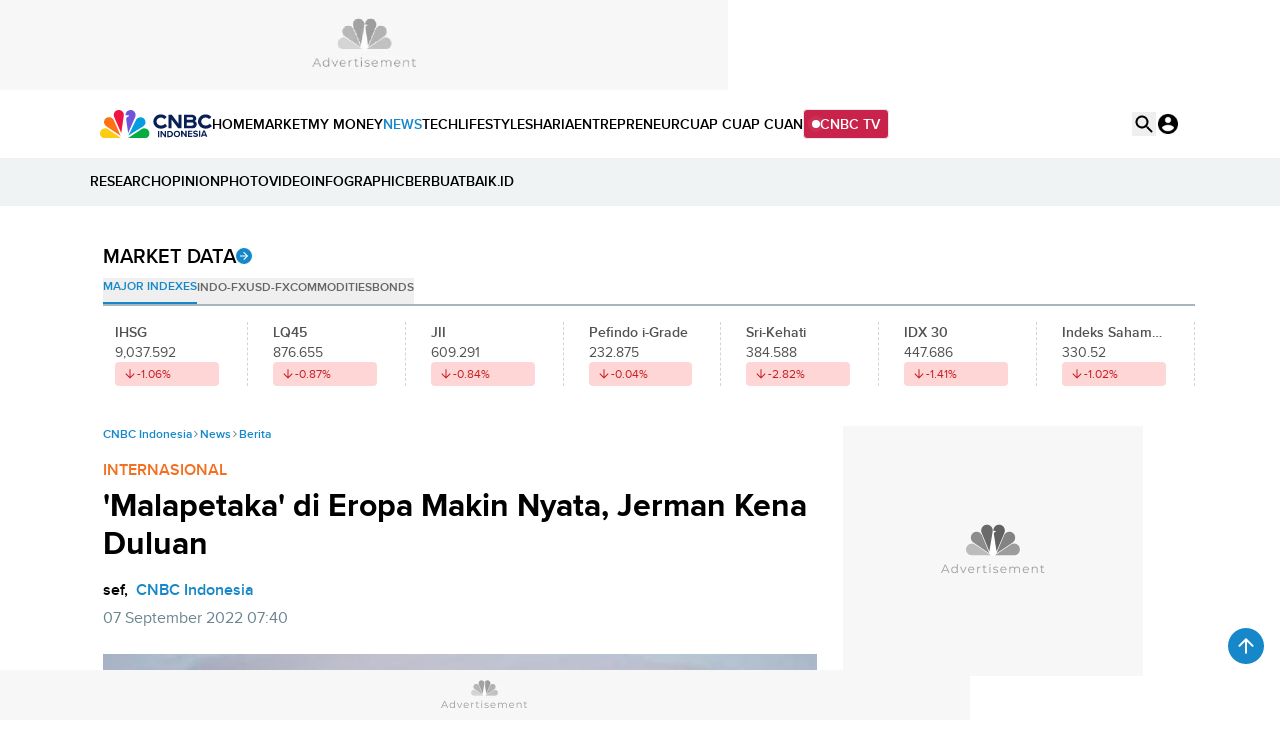

--- FILE ---
content_type: text/html; charset=UTF-8
request_url: https://www.cnbcindonesia.com/news/20220907064957-4-369867/malapetaka-di-eropa-makin-nyata-jerman-kena-duluan
body_size: 29827
content:
<!DOCTYPE html>
<html lang="id" class="scroll-smooth" data-critters-container>

    <head>
    <link rel="preconnect" href="https://analytics.google.com">
    <link href="https://analytics.google.com" rel="dns-prefetch">

    <link rel="preconnect" href="https://www.google-analytics.com">
    <link href="https://www.google-analytics.com" rel="dns-prefetch">

    <link rel="preconnect" href="https://www.googletagmanager.com">
    <link href="https://www.googletagmanager.com" rel="dns-prefetch">

    <link rel="preconnect" href="https://cdn.cnbcindonesia.com">
    <link rel="preconnect" href="https://cdn.cnbcindonesia.com" crossorigin>

    <link href="https://www.cnbcindonesia.com" rel="dns-prefetch">
        <link href="https://cdn.cnbcindonesia.com" rel="dns-prefetch">
        <link href="https://cdn.detik.net.id" rel="dns-prefetch">
        <link href="https://securepubads.g.doubleclick.net" rel="dns-prefetch">
        <link href="https://cdnstatic.detik.com" rel="dns-prefetch">
        <link href="https://akcdn.detik.net.id" rel="dns-prefetch">
        <link href="https://www.gstatic.com" rel="dns-prefetch">
        <link href="https://www.facebook.com" rel="dns-prefetch">
        <link href="https://partner.googleadservices.com" rel="dns-prefetch">    
        
                
    <script type = "text/javascript">
        window.dataLayer = window.dataLayer || [];
        window.dataLayer.push({
            'event' : 'event_params',
            'articleId' : '369867',
            'contentType' : 'singlepagenews',
            'originalTitle' : ''Malapetaka' di Eropa Makin Nyata, Jerman Kena Duluan',
            'platform' : 'desktop',
            'author' : 'sef',
            'tag' : 'eropa,jerman,resesi,malapetaka',
            'audiopresent' : 'No',
            'keywords' : 'eropa, jerman, resesi',
            'articleType' : 'singlepage',
            'publishDate' : '2022/09/07 07:40:00',
            'pageNumber' : '',
            'kanalId' : '2-3-4',
            'namaKanal' : 'news'
        });
    </script>

                    <!-- S:Tracker -->
        <!-- Google Tag Manager -->
<script>(function(w,d,s,l,i){w[l]=w[l]||[];w[l].push({'gtm.start':
new Date().getTime(),event:'gtm.js'});var f=d.getElementsByTagName(s)[0],
j=d.createElement(s),dl=l!='dataLayer'?'&l='+l:'';j.async=true;j.src=
'https://www.googletagmanager.com/gtm.js?id='+i+dl;f.parentNode.insertBefore(j,f);
})(window,document,'script','dataLayer','GTM-PC99KTQ');</script>
<!-- End Google Tag Manager -->        <!-- E:Tracker -->
            
    <title>'Malapetaka' di Eropa Makin Nyata, Jerman Kena Duluan</title>

<link rel="dns-prefetch" href="https://cdn.ampproject.org" >
<meta charset="utf-8">
<meta http-equiv="X-UA-Compatible" content="IE=edge">
<meta http-equiv="Content-Type" content="text/html; charset=UTF-8" />

	<meta name="robots" content="index, follow">
	<meta name="googlebot" content="index, follow">
	<meta name="googlebot-news" content="index, follow">

<meta name="robots" content="max-image-preview:large">

<meta name="viewport" content="width=device-width, initial-scale=1, maximum-scale=1">
<meta name="apple-mobile-web-app-capable" content="yes">
<meta name="google-play-app" content="app-id=com.cnbc.indonesia">
<link rel="canonical" href="https://www.cnbcindonesia.com/news/20220907064957-4-369867/malapetaka-di-eropa-makin-nyata-jerman-kena-duluan" />
<link rel="apple-touch-icon" href="https://cdn.cnbcindonesia.com/cnbc/images/favicon.png?v=6.7.7">
<link rel="android-touch-icon" href="https://cdn.cnbcindonesia.com/cnbc/images/favicon.png?v=6.7.7" />
<link rel="icon" type="image/png" href="https://cdn.cnbcindonesia.com/cnbc/images/favicon.png?v=6.7.7" sizes="32x32">
<link rel="shortcut icon" href="https://cdn.cnbcindonesia.com/cnbc/images/favicon.png?v=6.7.7">
<link rel="shortcut icon" href="https://cdn.cnbcindonesia.com/cnbc/images/favicon.png?v=6.7.7" type="image/x-icon" />
<meta name="twitter:card" content="summary_large_image"/>
<meta name="twitter:site" content="@CNBCIndonesia"/>
<meta name="twitter:site:id" content="17128975" />
<meta name="twitter:creator" content="@CNBCIndonesia" />
<meta name="twitter:description" content="&#039;Malapetaka&#039; di Eropa karena sejumlah masalah sepertinya telah memakan korban. Ini terjadi ke Jerman." />
<meta name="twitter:image:src" content="https://awsimages.detik.net.id/visual/2018/01/11/9383ad8c-d587-47c5-8631-2464a483f16f_169.jpeg?w=650" />
<meta property="fb:pages" content="388459624870918" />
<meta property="fb:app_id" content="1766408923659392" />
<meta property="article:author" content="https://www.facebook.com/CNBCIndonesia" itemprop="author" />
<meta property="article:publisher" content="https://www.facebook.com/CNBCIndonesia" />
<meta property="og:site_name" content="CNBC Indonesia"/>
<meta property="og:title" content="&#039;Malapetaka&#039; di Eropa Makin Nyata, Jerman Kena Duluan"/>
<meta property="og:url" content="https://www.cnbcindonesia.com/news/20220907064957-4-369867/malapetaka-di-eropa-makin-nyata-jerman-kena-duluan"/>
<meta property="og:description" content="&#039;Malapetaka&#039; di Eropa karena sejumlah masalah sepertinya telah memakan korban. Ini terjadi ke Jerman." >
<meta property="og:image" content="https://awsimages.detik.net.id/visual/2018/01/11/9383ad8c-d587-47c5-8631-2464a483f16f_169.jpeg?w=650" />
<meta property="og:image:width" content="650" />
<meta property="og:image:height" content="366" />
<meta property="og:type" content="article" />


  <link rel="amphtml" href="https://www.cnbcindonesia.com/news/20220907064957-4-369867/malapetaka-di-eropa-makin-nyata-jerman-kena-duluan/amp">


<meta name="dtk:acctype" content="acc-cnbcindonesia" />
<meta name="dtk:subacctype" content="desktop" />
<meta name="dtk:articleid" content="369867" />
<meta name="dtk:kanalid" content="4" />
<meta name="dtk:namakanal" content="News" />
<meta name="dtk:articletype" content="singlepage" />
<meta name="dtk:articledewasa" content="dewasatidak" />
<meta name="dtk:articlehoax" content="default" />
<meta name="dtk:createddate" content="2022/09/07 06:49:57" />
<meta name="dtk:createddateunix" content="1662508197000" />
<meta name="dtk:publishdate" content="2022/09/07 07:40:00" />
<meta name="dtk:publishdateunix" content="1662511200000" />
<meta name="dtk:contenttype" content="singlepagenews" />
<meta name="dtk:platform" content="desktop" />
<meta name="dtk:videopresent" content="No" />
<meta name="dtk:author" content="sef" />
<meta name="dtk:keywords" content="eropa, jerman, resesi" />
<meta name="dtk:thumbnailUrl" content="https://awsimages.detik.net.id/visual/2018/01/11/9383ad8c-d587-47c5-8631-2464a483f16f.jpeg?w=650" />
<meta name="dtk:status" content="1" />
<meta name="dtk:custom-title" content="%27malapetaka%27+di+eropa+makin+nyata%2C+jerman+kena+duluan" />
<meta name="dtk:custom-type" content="detail" />
<meta name="dtk:custom-pagetype" content="text" />
<meta name="kanalid" content="2-3-4" />
<meta name="articleid" content="369867" />
<meta name="articletype" content="singlepage" />
<meta name="createdate" content="2022/09/07 06:49:57" />
<meta name="publishdate" content="2022/09/07 07:40:00" />
<meta name="keywords" content="eropa, jerman, resesi" />
<meta name="originalTitle" content="&#039;Malapetaka&#039; di Eropa Makin Nyata, Jerman Kena Duluan" />
<meta name="description" content="&#039;Malapetaka&#039; di Eropa karena sejumlah masalah sepertinya telah memakan korban. Ini terjadi ke Jerman." />
<meta name="videopresent" content="No" />
<meta name="contenttype" content="singlepagenews" />
<meta name="platform" content="desktop" />
<meta name="author" content="sef" />
<meta name="tag" content="eropa,jerman,resesi,malapetaka" />
<meta name="hl_nhl_wp" content="nonheadline-0" />
<meta name="hl_nhl_kanal" content="nonheadline-0-2-3-4" />
<meta name="dtkkanalidDLP" content="3" />
<meta name="audiopresent" content="No" />


<!-- Update Meta JSON_LD -->

			
	


<!-- Checking FactCheckContent -->

<!-- ld+json detail -->
<script type="application/ld+json">
    {
        "@context": "https://schema.org",
        "@type": "BreadcrumbList",
        "itemListElement": [
            {
                "@type": "ListItem",
                "position": 1,
                "name": "CNBC Indonesia",
                "item": "https://www.cnbcindonesia.com/"
            },
            {
                "@type": "ListItem",
                "position": 2,
                "name": "News",
                "item": "https://www.cnbcindonesia.com/news"
            },
            {
                "@type": "ListItem",
                "position": 3,
                "name": "Berita"
            }
        ]
    }
</script>


		<!-- ld+json 'multiplepage', 'article', 'foto' -->
	<script type="application/ld+json">
		{
			"@context": "https://schema.org",
			"@type": "WebPage",
			"headline": "'Malapetaka' di Eropa Makin Nyata, Jerman Kena Duluan",
			"url": "https://www.cnbcindonesia.com/news/20220907064957-4-369867/malapetaka-di-eropa-makin-nyata-jerman-kena-duluan",
			"datePublished": "2022-09-07T07:40:00+07:00",
			"image": "https://awsimages.detik.net.id/visual/2018/01/11/9383ad8c-d587-47c5-8631-2464a483f16f_169.jpeg?w=1200",
			"thumbnailUrl": "https://awsimages.detik.net.id/visual/2018/01/11/9383ad8c-d587-47c5-8631-2464a483f16f_169.jpeg?w=1200"
		}
	</script>
	<script type="application/ld+json">
		{
			"@context": "https://schema.org",
			"@type": "NewsArticle",
			"mainEntityOfPage": {
				"@type": "WebPage",
				"@id": "https://www.cnbcindonesia.com/news/20220907064957-4-369867/malapetaka-di-eropa-makin-nyata-jerman-kena-duluan"
			},
			"headline": "'Malapetaka' di Eropa Makin Nyata, Jerman Kena Duluan",

						"image": {
				"@type": "ImageObject",
				"url": "https://awsimages.detik.net.id/visual/2018/01/11/9383ad8c-d587-47c5-8631-2464a483f16f_169.jpeg?w=1200"
			},
			
			"datePublished": "2022-09-07T07:40:00+07:00",
			"dateModified": "1970-01-01T07:00:00+07:00",
			"author": {
				"@type": "Person",
				"name": "sef"
			},
			"publisher": {
				"@type": "Organization",
				"name": "cnbcindonesia.com",
				"logo": {
					"@type": "ImageObject",
					"url": "https://cdn.cnbcindonesia.com/cnbc/images/logo_cnbc_wide.png?v=6.7.7"
				}
			},
			"description": "'Malapetaka' di Eropa karena sejumlah masalah sepertinya telah memakan korban. Ini terjadi ke Jerman."
		}
	</script>
		
	    <meta name="site_name" content="cnbc_news">
    
    
    <meta name="robots" content="max-snippet:-1">

    <a href="https://connect.detik.com/oauth/authorize?clientId=10178&redirectUrl=https%3A%2F%2Fwww.cnbcindonesia.com%2Fauthorize%3Fu%3Dhttps%3A%2F%2Fwww.cnbcindonesia.com%2Fnews%2F20220907064957-4-369867%2Fmalapetaka-di-eropa-makin-nyata-jerman-kena-duluan&backURL=https%3A%2F%2Fwww.cnbcindonesia.com%2Fnews%2F20220907064957-4-369867%2Fmalapetaka-di-eropa-makin-nyata-jerman-kena-duluan" style="display: none" class="to_login">login</a>

    <script type="text/javascript">
        var EO_SUBCAT   = "";
        const base_url = 'https://www.cnbcindonesia.com/';
        const asset_url = 'https://cdn.cnbcindonesia.com/cnbc/';
        const asset_version = "6.7.7";
        const datamode = '';
        const rekomendasiTokenKey = '347129';

        const a_alt_login = "https://connect.detik.com/oauth/authorize?clientId=10178&redirectUrl=https%3A%2F%2Fwww.cnbcindonesia.com%2Fauthorize%3Fu%3Dhttps%3A%2F%2Fwww.cnbcindonesia.com%2Fnews%2F20220907064957-4-369867%2Fmalapetaka-di-eropa-makin-nyata-jerman-kena-duluan&backURL=https%3A%2F%2Fwww.cnbcindonesia.com%2Fnews%2F20220907064957-4-369867%2Fmalapetaka-di-eropa-makin-nyata-jerman-kena-duluan";
        const a_href_login = "https://connect.detik.com/oauth/authorize?clientId=10178&redirectUrl=https%3A%2F%2Fwww.cnbcindonesia.com%2Fauthorize%3Fu%3Dhttps%3A%2F%2Fwww.cnbcindonesia.com%2Fnews%2F20220907064957-4-369867%2Fmalapetaka-di-eropa-makin-nyata-jerman-kena-duluan&backURL=https%3A%2F%2Fwww.cnbcindonesia.com%2Fnews%2F20220907064957-4-369867%2Fmalapetaka-di-eropa-makin-nyata-jerman-kena-duluan";
        const a_href_login_rekomendasi = "https://connect.detik.com/oauth/authorize?clientId=10178&redirectUrl=https%3A%2F%2Fwww.cnbcindonesia.com%2Fauthorize%3Fu%3Dhttps%3A%2F%2Fwww.cnbcindonesia.com%2Fwatchlist%3Fpage%3Drekomendasi&backURL=https%3A%2F%2Fwww.cnbcindonesia.com%2Fwatchlist%3Fpage%3Drekomendasi";
        const a_href_register_rekomendasi = "https://connect.detik.com/accounts/register?clientId=10178&redirectUrl=https%3A%2F%2Fwww.cnbcindonesia.com%2Fauthorize&backURL=https%3A%2F%2Fwww.cnbcindonesia.com%2Fwatchlist%3Fpage%3Drekomendasi";
        const assetBtnCloseBN = "https://cdn.cnbcindonesia.com/cnbc/images/icon-close.webp?v=6.7.7";

        
        // getScript defer and waitUntil called
        function getScript(e,t){var n=document.getElementsByTagName("head")[0];var existing=Array.prototype.slice.call(document.getElementsByTagName("script")).filter(function(s){return s.src&&s.src.indexOf(e)!==-1;})[0];if(existing){if(typeof t==="function"){setTimeout(t,0);}return;}var a=document.createElement("script");a.src=e;var d=false;a.onload=a.onreadystatechange=function(){if(!d&&(!this.readyState||this.readyState==="loaded"||this.readyState==="complete")){d=true;if(typeof t==="function")t();a.onload=a.onreadystatechange=null;}};n.appendChild(a);}function waitUntil(condFn,onReady,timeoutMs=10000,intervalMs=100){const start=Date.now();const timer=setInterval(()=>{if(condFn()){clearInterval(timer);onReady();}else if(Date.now()-start>=timeoutMs){clearInterval(timer);console.warn(`Timeout ${timeoutMs}s:condition is not achieved.`);}},intervalMs);}
    </script>

        <link rel="stylesheet" type="text/css" href="https://cdn.cnbcindonesia.com/cnbc/css/style.css?v=6.7.7" />
    <link rel="stylesheet" href="https://cdn.cnbcindonesia.com/cnbc/swiper/swiper.bundle.min.css?v=6.7.7">
    <script src="https://cdn.cnbcindonesia.com/cnbc/js/jquery-3.6.0.min.js?v=6.7.7"></script>
    <script src="https://cdn.cnbcindonesia.com/cnbc/js/hoisted.js?v=6.7.7"></script>

    <!-- s:loader style-->
    <style>
        .loader,.loader:after{border-radius:50%;width:95%;height:95%;transform:scale(.7)}.loader{margin:auto;font-size:10px;position:relative;text-indent:-9999em;border-top:4px solid rgb(22 136 201 / 20%);border-right:4px solid rgb(22 136 201 / 20%);border-bottom:4px solid rgb(22 136 201 / 20%);border-left:4px solid #1688c9;-webkit-transform:translateZ(0);-ms-transform:translateZ(0);transform:translateZ(0);-webkit-animation:load8 1.1s infinite linear;animation:load8 1.1s infinite linear;overflow:hidden}@-webkit-keyframes load8{0%{-webkit-transform:rotate(0deg);transform:rotate(0deg)}100%{-webkit-transform:rotate(360deg);transform:rotate(360deg)}}@keyframes load8{0%{-webkit-transform:rotate(0deg);transform:rotate(0deg)}100%{-webkit-transform:rotate(360deg);transform:rotate(360deg)}}
    </style>
    <!-- e:loader style-->

    <style>
        .invisible {
            visibility: hidden;
        }
    
        .disabled-div {
            background: #efefef;
            cursor: not-allowed;
            opacity: .5;
        }

            </style>
    
        <script type="text/javascript" src="https://awscdn.detik.net.id/libs/sharebox/js/shareBox.js?v=2026012111"></script>
    <script>
        $(function() {
            $("a.embed").each(function() {
                $(this).attr({
                    'data-token'    : '0f516c096a2bafe127c9e2fe970f2ddc',
                    'data-url'      : 'https://www.cnbcindonesia.com/api/gambas/oembed',
                    'data-width'    : 620,
                    'data-height'   : 405,
                    'switcher'      : 'on'
                });
            });
            $("iframe.videocnbc").each(function() {
                $(this).attr({
                    'height'   : 405                });
            });
        });
    </script>
    <script type="text/javascript">
        var logo_investasiku = "https://cdn.cnbcindonesia.com/cnbc/images/logo-investasiku.png?v=6.7.7";
        var logo_mega_sekuritas = "https://cdn.cnbcindonesia.com/cnbc/images/mega-sekuritas.webp?v=6.7.7";
    </script>
    
    <!-- s:banner taghead -->
    <!--
<link rel="stylesheet" type="text/css" href="https://awscdn.detik.net.id/commerce/desktop/css/detik.ads.css">

<script src="https://awscdnstatic.detik.net.id/internal/revive/contextualad.js"></script>
-->


<!-- Begin DFP tag -->
<script async src="https://securepubads.g.doubleclick.net/tag/js/gpt.js"></script>
<script>
window.googletag = window.googletag || {cmd: []};

//dfp_keywords = getKeywords();
  googletag.cmd.push(function() {
      




//googletag.defineSlot('/23268649867/Desktop_News/balloonads', [[1, 1], [400, 250]], 'div-gpt-ad-1733823946123-0').addService(googletag.pubads());
googletag.defineSlot('/23268649867/Desktop_News/leaderboard', [728, 90], 'div-gpt-ad-1733824199933-0').addService(googletag.pubads());
//googletag.defineSlot('/23268649867/Desktop_News/billboard', [970, 250], 'div-gpt-ad-1733824279872-0').addService(googletag.pubads());
googletag.defineSlot('/23268649867/Desktop_News/mediumrectangle1', [[300, 100], [300, 250], [300, 500], [300, 600]], 'div-gpt-ad-1733824445943-0').addService(googletag.pubads());
googletag.defineSlot('/23268649867/Desktop_News/mediumrectangle2', [[300, 100], [300, 250], [300, 600]], 'div-gpt-ad-1733824785083-0').addService(googletag.pubads());
//googletag.defineSlot('/23268649867/Desktop_News/mediumrectangle3', [300, 250], 'div-gpt-ad-1733824859521-0').addService(googletag.pubads());
//googletag.defineSlot('/23268649867/Desktop_News/mediumrectangle4', [300, 250], 'div-gpt-ad-1733824969900-0').addService(googletag.pubads());
//googletag.defineSlot('/23268649867/Desktop_News/mediumrectangle5', [300, 250], 'div-gpt-ad-1733825068089-0').addService(googletag.pubads());
//googletag.defineSlot('/23268649867/Desktop_News/mediumrectangle6', [300, 250], 'div-gpt-ad-1733825146399-0').addService(googletag.pubads());
//googletag.defineOutOfPageSlot('/23268649867/Desktop_News/newsfeed1', 'div-gpt-ad-1733825214556-0').addService(googletag.pubads());
//googletag.defineOutOfPageSlot('/23268649867/Desktop_News/newsfeed2', 'div-gpt-ad-1733825289207-0').addService(googletag.pubads());
//googletag.defineOutOfPageSlot('/23268649867/Desktop_News/newsfeed3', 'div-gpt-ad-1733825358537-0').addService(googletag.pubads());
//googletag.defineOutOfPageSlot('/23268649867/Desktop_News/newsfeed4', 'div-gpt-ad-1733825415983-0').addService(googletag.pubads());
//googletag.defineOutOfPageSlot('/23268649867/Desktop_News/inbetween', 'div-gpt-ad-1735565594832-0').addService(googletag.pubads());
//googletag.defineSlot('/23268649867/Desktop_News/inbetween', [1, 1], 'div-gpt-ad-1753944003143-0').addService(googletag.pubads());
//googletag.defineSlot('/23268649867/Desktop_News/parallax1', [480, 600], 'div-gpt-ad-1755162511735-0').addService(googletag.pubads());
//googletag.defineSlot('/23268649867/Desktop_News/parallaxindetail', [[480, 600], [300, 250]], 'div-gpt-ad-1733825523842-0').addService(googletag.pubads());
//googletag.defineOutOfPageSlot('/23268649867/Desktop_News/newstag', 'div-gpt-ad-1735563803018-0').addService(googletag.pubads());
//googletag.defineSlot('/23268649867/Desktop_News/newstag', [1, 1], 'div-gpt-ad-1752123119561-0').addService(googletag.pubads());
//googletag.defineSlot('/23268649867/Desktop_News/skinnerkanan', [160, 600], 'div-gpt-ad-1733825705858-0').addService(googletag.pubads());
//googletag.defineSlot('/23268649867/Desktop_News/skinnerkiri', [160, 600], 'div-gpt-ad-1733825777787-0').addService(googletag.pubads());
googletag.defineSlot('/23268649867/Desktop_News/bottomframe', [970, 50], 'div-gpt-ad-1733826305166-0').addService(googletag.pubads());

//googletag.defineSlot('/23268649867/Desktop_Homepage/mediumrectangle1', [[300, 100], [300, 250]], 'div-gpt-ad-1733810339856-0').addService(googletag.pubads());




    googletag.pubads().enableSingleRequest();
    //googletag.pubads().setTargeting('keyvalue', dfp_keywords);
    googletag.pubads().collapseEmptyDivs(true);
    googletag.enableServices();
  });
</script>
<!-- End DFP tag -->



<!-- Adsense Tag -->
<script async src="https://pagead2.googlesyndication.com/pagead/js/adsbygoogle.js?client=ca-pub-9300801699626986"
     crossorigin="anonymous"></script>
<!-- End Adsense Tag -->


    <!-- e:banner taghead -->

    
    
    
</head>
    <body class="flex min-h-screen flex-col bg-white dark:bg-cnbc-primary-black ">

        <!-- Google Tag Manager (noscript) -->
<noscript><iframe src="https://www.googletagmanager.com/ns.html?id=GTM-PC99KTQ"
height="0" width="0" style="display:none;visibility:hidden"></iframe></noscript>
<!-- End Google Tag Manager (noscript) -->
        <!-- s:banner skinner -->
                 <!-- e:banner skinner -->

        <!-- s:banner topframe -->
                 <!-- e:banner topframe -->

        <!-- s:banner balloonads -->
                 <!-- e:banner balloonads -->

        <!-- s:banner bottomframe -->
        <div class="" style="z-index:65; position: fixed; bottom:0;  isolation:isolate;display: block; width:100%;">
    <div style="width:970px;min-height:50px;margin-inline:auto;background:#f7f7f7 url('https://awscdnstatic.detik.net.id/live/traffic/2023/CNBC/advertisement-970x50.jpg') center center no-repeat;background-size:970px 50px;">
        <!-- /23268649867/Desktop_News/bottomframe -->
        <div id='div-gpt-ad-1733826305166-0' style='min-width: 970px; min-height: 50px;'>
            <script>
            googletag.cmd.push(function() { googletag.display('div-gpt-ad-1733826305166-0'); });
            </script>
        </div>
	</div>
</div>        <!-- e:banner bottomframe -->

        <!-- s:banner leaderboard -->
        <div class=" undefined" style="isolation:isolate; margin-bottom:0px;display: block; margin-top:0px;">
    <div style="font-size: 10px; text-align: center; font-weight: 400;">
    </div>
	<div style="width: 728px; min-height:90px; background:#f7f7f7 url('https://awscdnstatic.detik.net.id/live/traffic/2023/CNBC/advertisement-728x90.jpg') center center no-repeat; background-size:728px 90px; margin-inline:auto;">
        <!-- /23268649867/Desktop_News/leaderboard -->
        <div id='div-gpt-ad-1733824199933-0' style='min-width: 728px; min-height: 90px;'>
            <script>
            googletag.cmd.push(function() { googletag.display('div-gpt-ad-1733824199933-0'); });
            </script>
        </div>
	</div>
</div>        <!-- e:banner leaderboard -->

        <header id="header" class="sticky -top-[1px] z-50 h-auto w-full gap-2 bg-white">
    <div class="mx-auto flex max-w-[1080px] items-center gap-8">
        <a href="https://www.cnbcindonesia.com/" class="w-[112px]" dtr-evt="header" dtr-sec="logo cnbc" dtr-act="logo cnbc" onclick="_pt(this)">
            <img src="https://cdn.cnbcindonesia.com/cnbc/images/cnbc-logo.svg?v=6.7.7" alt="CNBC Indonesia" width="188" height="48" loading="eager" decoding="async" />
        </a>
        <nav class="navbar flex items-center gap-4 py-4 text-sm font-semibold whitespace-nowrap">
            <a class="py-2  hover:text-cnbc-primary-blue" href="https://www.cnbcindonesia.com/" dtr-evt="header" dtr-sec="first navbar" dtr-act="first navbar" onclick="_pt(this)" dtr-idx="1" dtr-ttl="HOME">
                HOME
            </a>
                                                    <a class="py-2 hover:text-cnbc-primary-blue "
                    href="https://www.cnbcindonesia.com/market" dtr-evt="header" dtr-sec="first navbar" dtr-act="first navbar" onclick="_pt(this)" dtr-idx="2" dtr-ttl="market"
                >
                    MARKET                </a>
                                        <a class="py-2 hover:text-cnbc-primary-blue "
                    href="https://www.cnbcindonesia.com/mymoney" dtr-evt="header" dtr-sec="first navbar" dtr-act="first navbar" onclick="_pt(this)" dtr-idx="3" dtr-ttl="my money"
                >
                    MY&nbsp;MONEY                </a>
                                        <a class="py-2 hover:text-cnbc-primary-blue text-cnbc-primary-blue"
                    href="https://www.cnbcindonesia.com/news" dtr-evt="header" dtr-sec="first navbar" dtr-act="first navbar" onclick="_pt(this)" dtr-idx="4" dtr-ttl="news"
                >
                    NEWS                </a>
                                        <a class="py-2 hover:text-cnbc-primary-blue "
                    href="https://www.cnbcindonesia.com/tech" dtr-evt="header" dtr-sec="first navbar" dtr-act="first navbar" onclick="_pt(this)" dtr-idx="5" dtr-ttl="tech"
                >
                    TECH                </a>
                                        <a class="py-2 hover:text-cnbc-primary-blue "
                    href="https://www.cnbcindonesia.com/lifestyle" dtr-evt="header" dtr-sec="first navbar" dtr-act="first navbar" onclick="_pt(this)" dtr-idx="6" dtr-ttl="lifestyle"
                >
                    LIFESTYLE                </a>
                                        <a class="py-2 hover:text-cnbc-primary-blue "
                    href="https://www.cnbcindonesia.com/syariah" dtr-evt="header" dtr-sec="first navbar" dtr-act="first navbar" onclick="_pt(this)" dtr-idx="7" dtr-ttl="sharia"
                >
                    SHARIA                </a>
                                        <a class="py-2 hover:text-cnbc-primary-blue "
                    href="https://www.cnbcindonesia.com/entrepreneur" dtr-evt="header" dtr-sec="first navbar" dtr-act="first navbar" onclick="_pt(this)" dtr-idx="8" dtr-ttl="entrepreneur"
                >
                    ENTREPRENEUR                </a>
                                        <a class="py-2 hover:text-cnbc-primary-blue "
                    href="https://www.cnbcindonesia.com/cuap-cuap-cuan" dtr-evt="header" dtr-sec="first navbar" dtr-act="first navbar" onclick="_pt(this)" dtr-idx="9" dtr-ttl="cuap cuap cuan"
                >
                    CUAP&nbsp;CUAP&nbsp;CUAN                </a>
                        <a href="https://www.cnbcindonesia.com/tv" class="group flex items-center gap-2 rounded border bg-cnbc-support-maroon px-2 py-1 text-white hover:border-cnbc-support-maroon hover:bg-white hover:text-cnbc-support-maroon"><span class="relative flex h-2 w-2">
                <span class="absolute inline-flex h-full w-full animate-ping rounded-full bg-white opacity-75 group-hover:bg-cnbc-support-maroon"></span>
                <span class="relative inline-flex h-2 w-2 rounded-full bg-white group-hover:bg-cnbc-support-maroon"></span>
            </span>CNBC TV</a>
        </nav>
        <div class="ml-auto flex gap-4">
            <button id="searchBtn" dtr-evt="header" dtr-sec="search" dtr-act="search" onclick="_pt(this)">
                <svg class="searchIcon" width="24" height="24" viewBox="0 0 24 24" fill="none" xmlns="http://www.w3.org/2000/svg">
                    <path d="M15.9766 14.4716H15.1866L14.9066 14.2016C16.1066 12.8016 16.7266 10.8916 16.3866 8.86156C15.9166 6.08156 13.5966 3.86156 10.7966 3.52156C6.56656 3.00156 3.00656 6.56156 3.52656 10.7916C3.86656 13.5916 6.08656 15.9116 8.86656 16.3816C10.8966 16.7216 12.8066 16.1016 14.2066 14.9016L14.4766 15.1816V15.9716L18.7266 20.2216C19.1366 20.6316 19.8066 20.6316 20.2166 20.2216C20.6266 19.8116 20.6266 19.1416 20.2166 18.7316L15.9766 14.4716ZM9.97656 14.4716C7.48656 14.4716 5.47656 12.4616 5.47656 9.97156C5.47656 7.48156 7.48656 5.47156 9.97656 5.47156C12.4666 5.47156 14.4766 7.48156 14.4766 9.97156C14.4766 12.4616 12.4666 14.4716 9.97656 14.4716Z" fill="black"/>
                </svg>
                        <svg class="searchClose hidden" width="24" height="24" viewBox="0 0 24 24" fill="none" xmlns="http://www.w3.org/2000/svg">
                    <path d="M18.3 5.71C17.91 5.32 17.28 5.32 16.89 5.71L12 10.59L7.10997 5.7C6.71997 5.31 6.08997 5.31 5.69997 5.7C5.30997 6.09 5.30997 6.72 5.69997 7.11L10.59 12L5.69997 16.89C5.30997 17.28 5.30997 17.91 5.69997 18.3C6.08997 18.69 6.71997 18.69 7.10997 18.3L12 13.41L16.89 18.3C17.28 18.69 17.91 18.69 18.3 18.3C18.69 17.91 18.69 17.28 18.3 16.89L13.41 12L18.3 7.11C18.68 6.73 18.68 6.09 18.3 5.71Z" fill="black"/>
                </svg>
            </button>
            <div class="group relative" id="UserMenu" dtr-evt="header" dtr-sec="profile" dtr-act="profile" onclick="_pt(this)">
    <input type="checkbox" name="loginDropdown" id="loginDropdown" class="peer hidden" aria-hidden="true" role="button">
    <label class="block h-6 w-6" for="loginDropdown" id="connectDetikAvatar">
        <div class="loader" id="loaderAuth">Loading...</div>
    </label>
</div>

<!--s:detikconnect-client-->
    <script defer type="text/javascript" src="https://awscdn.detik.net.id/libs/dc/v1/detikconnect_auto_login.js"></script>
    <script type='text/javascript'>
    $(document).ready(function() {
        detikConnectAutoLogin('10178', false, onLoginClient);
    });
    </script>

<script type='text/javascript'>
    function onLoginClient (data){
        let prefix = `<div id="dropdown" class="absolute right-0 top-[120%] isolate z-[60] hidden w-[250px] rounded-lg bg-white py-4 text-sm font-semibold text-cnbc-primary-black shadow-[0px_2px_20px_0px_rgba(0,0,0,0.12)] group-focus:block peer-checked:block"><ul>`
        const suffix = `</ul></div>`
        
        $('#loaderAuth').remove()
        const dcUrl = 'https://connect.detik.com/dashboard/';

        if (data.is_login) {
            $('#connectDetikAvatar').html(`
                <img src="${data.avatar}" class="max-w-full rounded-full" alt="user default" width="36" height="36" loading="lazy" decoding="async">
            `);
            $('#UserMenu').append(`
                ${prefix}
                    <li class="border-b p-3">
                        <iframe
                            id="alloCardIframe"
                            class="alloIFrame p_iframe_r mgt-8"
                            allowtransparency="true"
                            frameborder="0"
                            role="complementary"
                            width="100%"
                            scrolling="no"
                            horizontalscrolling="no"
                            verticalscrolling="no"
                            src="https://connect.cnbcindonesia.com/api/mpc/quickcard/html?ci=10178"
                        ></iframe>
                    </li>
                    <li>
                        <a class="flex gap-2 px-[18px] py-3 hover:bg-cnbc-light-blue hover:text-cnbc-primary-blue" href="${dcUrl}">
                            <img src="https://cdn.cnbcindonesia.com/cnbc/images/iconUser.svg?v=6.7.7" alt=""> My Profile </a>
                    </li>
                    <li>
                        <a class="flex gap-2 px-[18px] py-3 hover:bg-cnbc-light-blue hover:text-cnbc-primary-blue" href="https://connect.detik.com/oauth/signout?redirectUrl=https%3A%2F%2Fwww.cnbcindonesia.com%2Fnews%2F20220907064957-4-369867%2Fmalapetaka-di-eropa-makin-nyata-jerman-kena-duluan" dtr-evt="header" dtr-sec="logout" dtr-act="logout">
                            <img src="https://cdn.cnbcindonesia.com/cnbc/images/logout.svg?v=6.7.7" alt=""> Logout </a>
                    </li>
                ${suffix}
            `);

            $("#alloCardIframe").iFrameResize();

        } else {
            prefix = `<div id="dropdown" class="absolute right-0 top-[120%] isolate z-[60] hidden w-[156px] rounded-lg bg-white py-4 text-sm font-semibold text-cnbc-primary-black shadow-[0px_2px_20px_0px_rgba(0,0,0,0.12)] group-focus:block peer-checked:block"><ul>`
            
            $('#connectDetikAvatar').html(`
                <img src="https://cdn.cnbcindonesia.com/cnbc/images/user-default.webp?v=6.7.7" class="max-w-full rounded-full" alt="user default" width="36" height="36" loading="lazy" decoding="async">
            `);
            $('#UserMenu').append(`
            ${prefix}
                <li>
                    <a class="block px-[18px] py-3 hover:bg-cnbc-light-blue hover:text-cnbc-primary-blue" href="https://connect.detik.com/accounts/register?clientId=10178&redirectUrl=https%3A%2F%2Fwww.cnbcindonesia.com%2Fauthorize&backURL=https%3A%2F%2Fwww.cnbcindonesia.com%2Fnews%2F20220907064957-4-369867%2Fmalapetaka-di-eropa-makin-nyata-jerman-kena-duluan" dtr-evt="header" dtr-sec="register" dtr-act="register">REGISTER</a>
                </li>
                <li>
                    <a class="block px-[18px] py-3 hover:bg-cnbc-light-blue hover:text-cnbc-primary-blue" href="https://connect.detik.com/oauth/authorize?clientId=10178&redirectUrl=https%3A%2F%2Fwww.cnbcindonesia.com%2Fauthorize%3Fu%3Dhttps%3A%2F%2Fwww.cnbcindonesia.com%2Fnews%2F20220907064957-4-369867%2Fmalapetaka-di-eropa-makin-nyata-jerman-kena-duluan&backURL=https%3A%2F%2Fwww.cnbcindonesia.com%2Fnews%2F20220907064957-4-369867%2Fmalapetaka-di-eropa-makin-nyata-jerman-kena-duluan" dtr-evt="header" dtr-sec="login" dtr-act="login">LOGIN</a>
                </li>${suffix}
            `);
        }
    }
</script>
<!--e:detikconnect-client-->
        </div>
    </div>
    <div id="searchBox" class="absolute top-[100%] hidden w-full gap-4 bg-gray-light5 py-4 text-sm font-semibold">
        <div class="mx-auto flex max-w-6xl items-center gap-5">
            <form class="item-center flex w-full gap-2 rounded-sm border border-gray-light3 bg-white px-5 py-2" action="https://www.cnbcindonesia.com/search" method="get">
                <input type="text" class="w-full border-transparent font-normal placeholder:text-gray focus:border-transparent focus:ring-0" placeholder="Search.." name="query" dtr-evt="search bar" dtr-sec="search bar" dtr-act="search bar" onclick="_pt(this)">
                                <button type="submit" class="srch-btn gtm_menu_search">
                <svg class="mt-[3px]" width="36" height="36" viewBox="0 0 36 36" fill="none" xmlns="http://www.w3.org/2000/svg">
                    <path d="M23.9648 21.7073H22.7798L22.3598 21.3023C24.1598 19.2023 25.0898 16.3373 24.5798 13.2923C23.8748 9.12234 20.3948 5.79234 16.1948 5.28234C9.8498 4.50234 4.50981 9.84234 5.28981 16.1873C5.79981 20.3873 9.12981 23.8673 13.2998 24.5723C16.3448 25.0823 19.2098 24.1523 21.3098 22.3523L21.7148 22.7723V23.9573L28.0898 30.3323C28.7048 30.9473 29.7098 30.9473 30.3248 30.3323C30.9398 29.7173 30.9398 28.7123 30.3248 28.0973L23.9648 21.7073ZM14.9648 21.7073C11.2298 21.7073 8.21481 18.6923 8.21481 14.9573C8.21481 11.2223 11.2298 8.20734 14.9648 8.20734C18.6998 8.20734 21.7148 11.2223 21.7148 14.9573C21.7148 18.6923 18.6998 21.7073 14.9648 21.7073Z" fill="black"/>
                </svg>
                </button>
            </form>
        </div>
    </div>
</header>

<nav class="navbar w-full bg-gray-light5 py-2 text-sm font-semibold h-[48px] false">
    <div class="mx-auto max-w-[1100px]" id="menu">
        <div class="w-full relative overflow-x-auto overflow-y-hidden scrollClass">
            <div class="whitespace-nowrap w-0 h-auto">
                <div class="flex items-center gap-3 h-[30px] [&>ins]:rounded-sm [&>ins]:bg-cnbc-primary-blue [&>ins]:px-2 [&>ins]:py-1 [&>ins]:text-white">
                    <!-- s:banner navbar -->
                        <div class="flex items-center gap-3 [&>ins]:h-[30px] [&>ins>a]:w-[auto] [&>ins>a]:block">
<ins data-labelname="navbar" data-revive-zoneid="4032" data-revive-id="0cceecb9cae9f51a31123c541910d59b"></ins>
</div>                    <!-- e:banner navbar -->
                    <!-- s:banner Navbar2 -->
                        <div class="flex items-center gap-3 [&>ins]:h-[30px] [&>ins>a]:w-[auto] [&>ins>a]:block">
<ins data-labelname="navbar2" data-revive-zoneid="4340" data-revive-id="0cceecb9cae9f51a31123c541910d59b"></ins>
</div>                    <!-- e:banner Navbar2 -->
                    <!-- s:banner Navbar3 -->
                                             <!-- e:banner Navbar3 -->         
                                            <a class="hover:text-cnbc-primary-blue " href="https://www.cnbcindonesia.com/research" dtr-evt="header" dtr-sec="second navbar" dtr-act="second navbar" onclick="_pt(this)" dtr-idx="1" dtr-ttl="research">RESEARCH</a>
                                            <a class="hover:text-cnbc-primary-blue " href="https://www.cnbcindonesia.com/opini" dtr-evt="header" dtr-sec="second navbar" dtr-act="second navbar" onclick="_pt(this)" dtr-idx="2" dtr-ttl="opinion">OPINION</a>
                                            <a class="hover:text-cnbc-primary-blue " href="https://www.cnbcindonesia.com/foto" dtr-evt="header" dtr-sec="second navbar" dtr-act="second navbar" onclick="_pt(this)" dtr-idx="3" dtr-ttl="photo">PHOTO</a>
                                            <a class="hover:text-cnbc-primary-blue " href="https://www.cnbcindonesia.com/video" dtr-evt="header" dtr-sec="second navbar" dtr-act="second navbar" onclick="_pt(this)" dtr-idx="4" dtr-ttl="video">VIDEO</a>
                                            <a class="hover:text-cnbc-primary-blue " href="https://www.cnbcindonesia.com/infografis" dtr-evt="header" dtr-sec="second navbar" dtr-act="second navbar" onclick="_pt(this)" dtr-idx="5" dtr-ttl="infographic">INFOGRAPHIC</a>
                                            <a class="hover:text-cnbc-primary-blue " href="https://www.berbuatbaik.id/?utm_source=cnbc&utm_medium=navbar&utm_campaign=berbuatbaikid" dtr-evt="header" dtr-sec="second navbar" dtr-act="second navbar" onclick="_pt(this)" dtr-idx="6" dtr-ttl="berbuatbaik.id">BERBUATBAIK.ID</a>
                                    </div>
            </div>
        </div>
    </div>
</nav>
        <!-- s:content -->
        <div class="mx-auto w-full flex-1 py-9">
            <!-- s:CB Market Data -->
            <!-- s:CB Market Data -->
	<div class="container !w-[1074px] overscroll-none mx-auto">
		<div class="mb-6 mr-[-18px]">
			<div class="flex gap-2 items-center mb-2">
				<span class="text-xl font-semibold">MARKET DATA</span>
									<a href="https://www.cnbcindonesia.com/market-data" dtr-evt="box market data" dtr-sec="lihat selengkapnya" dtr-act="lihat selengkapnya" onClick="_pt(this)" class="bg-cnbc-primary-blue rounded-full p-0.5">
						<svg xmlns="http://www.w3.org/2000/svg" width="12" height="12" viewBox="0 0 12 12" fill="none">
							<path d="M6 2L5.295 2.705L8.085 5.5L2 5.5V6.5L8.085 6.5L5.29 9.29L6 10L10 6L6 2Z" fill="white"></path>
						</svg>
					</a>
							</div>
			<div data-name="cnbc-id" data-target="channelbox-marketdata">
				<div x-data="{ selectedMarketdata: 'major' }" class="w-full">
					<div @keydown.right.prevent="$focus.wrap().next()" @keydown.left.prevent="$focus.wrap().previous()" class="flex gap-3 overflow-x-auto border-b-2 border-gray-light2" role="tablist" aria-label="tab options">
						<button @click="selectedMarketdata = 'major'" :aria-selected="selectedMarketdata === 'major'" :tabindex="selectedMarketdata === 'major' ? '0' : '-1'" :class="selectedMarketdata === 'major' ? 'font-semibold text-cnbc-primary-blue border-b-2 pb-2 border-cnbc-primary-blue' : 'text-black-light2 font-semibold pb-2 hover:text-cnbc-primary-blue hover:border-b-2 hover:border-cnbc-primary-blue'" class="flex items-center text-xs font-semibold text-cnbc-primary-blue border-b-2 pb-2 border-cnbc-primary-blue" type="button" role="tab" aria-controls="tabpanelmajor" aria-selected="true" tabindex="0">
							MAJOR INDEXES
						</button>
						<button @click="selectedMarketdata = 'indofx'" :aria-selected="selectedMarketdata === 'indofx'" :tabindex="selectedMarketdata === 'indofx' ? '0' : '-1'" :class="selectedMarketdata === 'indofx' ? 'font-semibold text-cnbc-primary-blue border-b-2 pb-2 border-cnbc-primary-blue' : 'text-black-light2 font-semibold pb-2 hover:text-cnbc-primary-blue hover:border-b-2 hover:border-cnbc-primary-blue'" class="flex items-center text-xs text-black-light2 font-semibold pb-2 hover:text-cnbc-primary-blue hover:border-b-2 hover:border-cnbc-primary-blue" type="button" role="tab" aria-controls="tabpanelindofx" aria-selected="false" tabindex="-1">
							INDO-FX
						</button>
						<button @click="selectedMarketdata = 'usdfx'" :aria-selected="selectedMarketdata === 'usdfx'" :tabindex="selectedMarketdata === 'usdfx' ? '0' : '-1'" :class="selectedMarketdata === 'usdfx' ? 'font-semibold text-cnbc-primary-blue border-b-2 pb-2 border-cnbc-primary-blue' : 'text-black-light2 font-semibold pb-2 hover:text-cnbc-primary-blue hover:border-b-2 hover:border-cnbc-primary-blue'" class="flex items-center text-xs text-black-light2 font-semibold pb-2 hover:text-cnbc-primary-blue hover:border-b-2 hover:border-cnbc-primary-blue" type="button" role="tab" aria-controls="tabpanelusdfx" aria-selected="false" tabindex="-1">
							USD-FX</button>
						<button @click="selectedMarketdata = 'commodities'" :aria-selected="selectedMarketdata === 'commodities'" :tabindex="selectedMarketdata === 'commodities' ? '0' : '-1'" :class="selectedMarketdata === 'commodities' ? 'font-semibold text-cnbc-primary-blue border-b-2 pb-2 border-cnbc-primary-blue' : 'text-black-light2 font-semibold pb-2 hover:text-cnbc-primary-blue hover:border-b-2 hover:border-cnbc-primary-blue'" class="flex items-center text-xs text-black-light2 font-semibold pb-2 hover:text-cnbc-primary-blue hover:border-b-2 hover:border-cnbc-primary-blue" type="button" role="tab" aria-controls="tabpanelcommodities" aria-selected="false" tabindex="-1">
							COMMODITIES
						</button>
						<button @click="selectedMarketdata = 'bonds'" :aria-selected="selectedMarketdata === 'bonds'" :tabindex="selectedMarketdata === 'bonds' ? '0' : '-1'" :class="selectedMarketdata === 'bonds' ? 'font-semibold text-cnbc-primary-blue border-b-2 pb-2 border-cnbc-primary-blue' : 'text-black-light2 font-semibold pb-2 hover:text-cnbc-primary-blue hover:border-b-2 hover:border-cnbc-primary-blue'" class="flex items-center text-xs text-black-light2 font-semibold pb-2 hover:text-cnbc-primary-blue hover:border-b-2 hover:border-cnbc-primary-blue" type="button" role="tab" aria-controls="tabpanelbonds" aria-selected="false" tabindex="-1">
							BONDS
						</button>
					</div>
                    <div class="py-4 text-neutral-600 dark:text-neutral-300">
                        <div class="swiper relative major-swiper swiper-initialized swiper-horizontal swiper-backface-hidden">
                            <div class="swiper-wrapper items-center" style="transition-duration: 0ms; transform: translate3d(0px, 0px, 0px);">
                                                                    <div class="flex items-center gap-2 px-3 border-r border-dashed border-gray-300 whitespace-nowrap swiper-slide" role="group" aria-label="1 / 7" style="width: 142.286px; margin-right: 13px;">
                                        <div class="flex flex-col px-4 first:pl-0 last:border-none">
                                            <span class="h-4 w-8/12 bg-placeholder block animate-pulse mb-2"></span>
                                            <span class="h-4 w-full bg-placeholder block animate-pulse mb-2"></span>
                                            <span class="h-4 w-full bg-placeholder block animate-pulse"></span>
                                        </div>
                                    </div>
                                                                    <div class="flex items-center gap-2 px-3 border-r border-dashed border-gray-300 whitespace-nowrap swiper-slide" role="group" aria-label="1 / 7" style="width: 142.286px; margin-right: 13px;">
                                        <div class="flex flex-col px-4 first:pl-0 last:border-none">
                                            <span class="h-4 w-8/12 bg-placeholder block animate-pulse mb-2"></span>
                                            <span class="h-4 w-full bg-placeholder block animate-pulse mb-2"></span>
                                            <span class="h-4 w-full bg-placeholder block animate-pulse"></span>
                                        </div>
                                    </div>
                                                                    <div class="flex items-center gap-2 px-3 border-r border-dashed border-gray-300 whitespace-nowrap swiper-slide" role="group" aria-label="1 / 7" style="width: 142.286px; margin-right: 13px;">
                                        <div class="flex flex-col px-4 first:pl-0 last:border-none">
                                            <span class="h-4 w-8/12 bg-placeholder block animate-pulse mb-2"></span>
                                            <span class="h-4 w-full bg-placeholder block animate-pulse mb-2"></span>
                                            <span class="h-4 w-full bg-placeholder block animate-pulse"></span>
                                        </div>
                                    </div>
                                                                    <div class="flex items-center gap-2 px-3 border-r border-dashed border-gray-300 whitespace-nowrap swiper-slide" role="group" aria-label="1 / 7" style="width: 142.286px; margin-right: 13px;">
                                        <div class="flex flex-col px-4 first:pl-0 last:border-none">
                                            <span class="h-4 w-8/12 bg-placeholder block animate-pulse mb-2"></span>
                                            <span class="h-4 w-full bg-placeholder block animate-pulse mb-2"></span>
                                            <span class="h-4 w-full bg-placeholder block animate-pulse"></span>
                                        </div>
                                    </div>
                                                                    <div class="flex items-center gap-2 px-3 border-r border-dashed border-gray-300 whitespace-nowrap swiper-slide" role="group" aria-label="1 / 7" style="width: 142.286px; margin-right: 13px;">
                                        <div class="flex flex-col px-4 first:pl-0 last:border-none">
                                            <span class="h-4 w-8/12 bg-placeholder block animate-pulse mb-2"></span>
                                            <span class="h-4 w-full bg-placeholder block animate-pulse mb-2"></span>
                                            <span class="h-4 w-full bg-placeholder block animate-pulse"></span>
                                        </div>
                                    </div>
                                                                    <div class="flex items-center gap-2 px-3 border-r border-dashed border-gray-300 whitespace-nowrap swiper-slide" role="group" aria-label="1 / 7" style="width: 142.286px; margin-right: 13px;">
                                        <div class="flex flex-col px-4 first:pl-0 last:border-none">
                                            <span class="h-4 w-8/12 bg-placeholder block animate-pulse mb-2"></span>
                                            <span class="h-4 w-full bg-placeholder block animate-pulse mb-2"></span>
                                            <span class="h-4 w-full bg-placeholder block animate-pulse"></span>
                                        </div>
                                    </div>
                                                                    <div class="flex items-center gap-2 px-3 border-r border-dashed border-gray-300 whitespace-nowrap swiper-slide" role="group" aria-label="1 / 7" style="width: 142.286px; margin-right: 13px;">
                                        <div class="flex flex-col px-4 first:pl-0 last:border-none">
                                            <span class="h-4 w-8/12 bg-placeholder block animate-pulse mb-2"></span>
                                            <span class="h-4 w-full bg-placeholder block animate-pulse mb-2"></span>
                                            <span class="h-4 w-full bg-placeholder block animate-pulse"></span>
                                        </div>
                                    </div>
                                                                    <div class="flex items-center gap-2 px-3 border-r border-dashed border-gray-300 whitespace-nowrap swiper-slide" role="group" aria-label="1 / 7" style="width: 142.286px; margin-right: 13px;">
                                        <div class="flex flex-col px-4 first:pl-0 last:border-none">
                                            <span class="h-4 w-8/12 bg-placeholder block animate-pulse mb-2"></span>
                                            <span class="h-4 w-full bg-placeholder block animate-pulse mb-2"></span>
                                            <span class="h-4 w-full bg-placeholder block animate-pulse"></span>
                                        </div>
                                    </div>
                                                            </div>
                        </div>
                    </div>
				</div>
			</div>
		</div>
	</div>
<!-- e:CB Market Data -->

            <!-- e:CB Market Data -->

                            <!-- s:banner billboard -->
                                 <!-- e:banner billboard -->
            
            <div class="object">
                <div class="container !w-[1074px] overscroll-none mx-auto">
                    <!-- s:breaking news -->
                    <div class="substrig">
    <div id="breaking-news">
    </div>
</div>                    <!-- e:breaking news -->

                    
<div class="grid grid-cols-layout gap-[26px]">
    
    <div class="px-0 content-start">
        <!-- s:breadcrumb -->
        <nav aria-label="Breadcrumb" class="mb-4 flex items-center gap-1">
    <a class="text-xs font-semibold text-cnbc-primary-blue" href="https://www.cnbcindonesia.com/" dtr-evt="breadcrumb" dtr-sec="breadcrumbkanal" dtr-act="breadcrumb kanal" onclick="_pt(this)" dtr-ttl="home">
        CNBC Indonesia
    </a>
    <svg width="8" height="8" viewBox="0 0 8 8" fill="none" xmlns="http://www.w3.org/2000/svg">
        <path d="M2.33288 7.00506C2.49621 7.16839 2.75955 7.16839 2.92288 7.00506L5.69288 4.23506C5.82288 4.10506 5.82288 3.89506 5.69288 3.76506L2.92288 0.995059C2.75955 0.831725 2.49621 0.831725 2.33288 0.995059C2.16955 1.15839 2.16955 1.42173 2.33288 1.58506L4.74621 4.00172L2.32955 6.41839C2.16955 6.57839 2.16955 6.84506 2.33288 7.00506Z" fill="#6D8591"/>
    </svg>
    <a class="text-xs font-semibold text-cnbc-primary-blue" href="https://www.cnbcindonesia.com/news" dtr-evt="breadcrumb" dtr-sec="breadcrumbkanal" dtr-act="breadcrumb kanal" onclick="_pt(this)" dtr-ttl="News">
        News    </a>
    <svg width="8" height="8" viewBox="0 0 8 8" fill="none" xmlns="http://www.w3.org/2000/svg">
        <path d="M2.33288 7.00506C2.49621 7.16839 2.75955 7.16839 2.92288 7.00506L5.69288 4.23506C5.82288 4.10506 5.82288 3.89506 5.69288 3.76506L2.92288 0.995059C2.75955 0.831725 2.49621 0.831725 2.33288 0.995059C2.16955 1.15839 2.16955 1.42173 2.33288 1.58506L4.74621 4.00172L2.32955 6.41839C2.16955 6.57839 2.16955 6.84506 2.33288 7.00506Z" fill="#6D8591"/>
    </svg>
    <a aria-current="page" class="text-xs font-semibold text-cnbc-primary-blue" href="#">
        Berita    </a>
</nav>
        <!-- e:breadcrumb -->
        <main>
            <article>
                <!-- s:artikel -->
                <div id="detailHead" class="detail-head mb-6 ">
    <div class="mb-1 text-base font-semibold text-cnbc-support-orange">
        INTERNASIONAL    </div>
    <div class="head-detail transition-all z-[30]">
        <div class="detail-headwrap mx-auto w-full max-w-[1080px]">
            <h1 class="mb-4 text-32 font-extrabold detail-title">
            'Malapetaka' di Eropa Makin Nyata, Jerman Kena Duluan            </h1>
            <!-- s: share top -->
            <div class="share detail-share relative hidden w-[415px] flex-none items-center gap-2">
    <a class="count-komentar text-sm font-medium transition-colors disabled:pointer-events-none disabled:opacity-50 focus:outline-none items-center bg-gray-light4 text-black px-3 py-2 inline-flex gap-2 rounded-[48px]" href="#komentar">
        <svg width="17" height="16" viewBox="0 0 17 16" fill="none" xmlns="http://www.w3.org/2000/svg">
            <g clip-path="url(#clip0_2591_15223)">
                <path fill-rule="evenodd" clip-rule="evenodd" d="M8.5 0.5C12.8956 0.5 16.5 3.42151 16.5 7.0407C16.5 10.5374 13.0535 13.4357 8.76216 13.5356L8.63187 13.5378L4.58791 15.4128L4.51256 15.4491C4.44976 15.4778 4.38697 15.5 4.32418 15.5C4.19231 15.5 4.1044 15.4564 4.01648 15.4128C3.85322 15.2913 3.72785 15.0947 3.71078 14.9275L3.70879 14.8895V12.2733C1.73077 11.0523 0.5 9.09012 0.5 7.0407C0.5 3.42151 4.1044 0.5 8.5 0.5ZM8.5 1.25C4.47798 1.25 1.25 3.88209 1.25 7.0407C1.25 8.769 2.28231 10.4728 4.00792 11.5755L4.10273 11.635L4.45879 11.8548L4.45875 14.6458L8.46288 12.7894L8.62435 12.7878C12.5864 12.7481 15.75 10.1309 15.75 7.0407C15.75 3.88209 12.522 1.25 8.5 1.25ZM8.8956 8.26163C9.2033 8.26163 9.51099 8.52326 9.46703 8.82849C9.46703 9.13372 9.24725 9.43895 8.8956 9.43895H5.29121C4.98352 9.43895 4.71978 9.13372 4.71978 8.82849C4.71978 8.52326 4.98352 8.26163 5.29121 8.26163H8.8956ZM12.0604 5.47093C12.4121 5.47093 12.6758 5.68895 12.6758 6.03779C12.6758 6.38663 12.4121 6.64826 12.1044 6.64826H5.29121C4.98352 6.64826 4.71978 6.34302 4.71978 6.03779C4.71978 5.73256 4.98352 5.47093 5.29121 5.47093H12.0604Z" fill="black"/>
            </g>
            <defs>
                <clipPath id="clip0_2591_15223">
                    <rect width="16" height="16" fill="white" transform="translate(0.5)"/>
                </clipPath>
            </defs>
        </svg>
        <span class="nolabel"></span> Comment    </a>

    <span class="text-sm font-semibold">SHARE</span>
    <nav class="cnbc-share-top flex gap-2">

        
        <a href="#" class="fb gtm_share_top_facebook"
            data-url="https://www.cnbcindonesia.com/news/20220907064957-4-369867/malapetaka-di-eropa-makin-nyata-jerman-kena-duluan"
            data-title="&#039;Malapetaka&#039; di Eropa Makin Nyata, Jerman Kena Duluan"
            data-image="https://awsimages.detik.net.id/visual/2018/01/11/9383ad8c-d587-47c5-8631-2464a483f16f.jpeg?w=650"
            data-desc="&#039;Malapetaka&#039; di Eropa karena sejumlah masalah sepertinya telah memakan korban. Ini terjadi ke Jerman."
            dtr-evt="share top"
            dtr-sec="share socmed"
            dtr-act="share facebook"
            onclick="_pt(this)"
            dtr-ttl="&#039;Malapetaka&#039; di Eropa Makin Nyata, Jerman Kena Duluan"
        >
            <svg width="32" height="32" viewBox="0 0 32 32" fill="none" xmlns="http://www.w3.org/2000/svg">
                <rect width="32" height="32" rx="16" fill="#3B5998"/>
                <path fill-rule="evenodd" clip-rule="evenodd" d="M20.8 6.52117V9.59317H19.051C18.3902 9.59317 17.9627 9.71443 17.7684 9.99738C17.5352 10.2803 17.4186 10.6845 17.4186 11.2504V13.4332H20.6834L20.2558 16.869H17.4186V25.5999H14.0372V16.869H11.2V13.4332H14.0372V10.9271C14.0372 9.4719 14.4259 8.38053 15.1643 7.57211C15.9417 6.80411 16.991 6.3999 18.2736 6.3999C19.3619 6.3999 20.1781 6.44032 20.8 6.52117Z" fill="white"/>
            </svg>
        </a>

        
        <a href="#"
            class="tw gtm_share_top_twitter" 
            data-url="https://www.cnbcindonesia.com/news/20220907064957-4-369867/malapetaka-di-eropa-makin-nyata-jerman-kena-duluan" 
            data-title="&#039;Malapetaka&#039; di Eropa Makin Nyata, Jerman Kena Duluan" 
            data-image="https://awsimages.detik.net.id/visual/2018/01/11/9383ad8c-d587-47c5-8631-2464a483f16f.jpeg?w=650" 
            data-desc="&#039;Malapetaka&#039; di Eropa karena sejumlah masalah sepertinya telah memakan korban. Ini terjadi ke Jerman." 
            dtr-evt="share top" 
            dtr-sec="share socmed" 
            dtr-act="share twitter"
            onclick="_pt(this)"
            dtr-ttl="&#039;Malapetaka&#039; di Eropa Makin Nyata, Jerman Kena Duluan"
        >
            <svg xmlns="http://www.w3.org/2000/svg" width="32" height="32" viewBox="0 0 32 32" fill="none">
                <path d="M16 32C24.8366 32 32 24.8366 32 16C32 7.16344 24.8366 0 16 0C7.16345 0 0 7.16344 0 16C0 24.8366 7.16345 32 16 32Z" fill="black"/>
                <path d="M17.8076 14.5199L24.8808 6.2998H23.2046L17.063 13.4372L12.1577 6.2998H6.5L13.9178 17.0928L6.5 25.7128H8.17621L14.6619 18.1755L19.8423 25.7128H25.5L17.8072 14.5199H17.8076ZM15.5118 17.1879L14.7602 16.1132L8.78017 7.56134H11.3547L16.1807 14.4629L16.9323 15.5377L23.2054 24.5087H20.6309L15.5118 17.1883V17.1879Z" fill="white"/>
            </svg>
        </a>

        
        <a href="#" 
            class="whatsap" 
            data-url="https://www.cnbcindonesia.com/news/20220907064957-4-369867/malapetaka-di-eropa-makin-nyata-jerman-kena-duluan" 
            data-title="&#039;Malapetaka&#039; di Eropa Makin Nyata, Jerman Kena Duluan" 
            data-image="https://awsimages.detik.net.id/visual/2018/01/11/9383ad8c-d587-47c5-8631-2464a483f16f.jpeg?w=650" 
            data-desc="&#039;Malapetaka&#039; di Eropa karena sejumlah masalah sepertinya telah memakan korban. Ini terjadi ke Jerman." 
            dtr-evt="share top" 
            dtr-sec="share socmed" 
            dtr-act="share whatsapp"
            onclick="_pt(this)"
            dtr-ttl="&#039;Malapetaka&#039; di Eropa Makin Nyata, Jerman Kena Duluan"
        >
            <svg xmlns="http://www.w3.org/2000/svg" width="33" height="32" viewBox="0 0 33 32" fill="none">
                <rect x="0.5" width="32" height="32" rx="16" fill="#3ACE01"/>
                <path d="M21.0873 17.5345L21.0798 17.597C19.2473 16.6837 19.0557 16.562 18.819 16.917C18.6548 17.1629 18.1765 17.7204 18.0323 17.8854C17.8865 18.0479 17.7415 18.0604 17.494 17.9479C17.244 17.8229 16.4415 17.5604 15.4915 16.7104C14.7515 16.0479 14.2548 15.2354 14.1082 14.9854C13.864 14.5637 14.3748 14.5037 14.8398 13.6237C14.9232 13.4487 14.8807 13.3112 14.819 13.187C14.7565 13.062 14.259 11.837 14.0507 11.3487C13.8507 10.862 13.6448 10.9237 13.4907 10.9237C13.0107 10.882 12.6598 10.8887 12.3507 11.2104C11.0057 12.6887 11.3448 14.2137 12.4957 15.8354C14.7573 18.7954 15.9623 19.3404 18.1657 20.097C18.7607 20.2862 19.3032 20.2595 19.7323 20.1979C20.2107 20.122 21.2048 19.597 21.4123 19.0095C21.6248 18.422 21.6248 17.9345 21.5623 17.822C21.5007 17.7095 21.3373 17.647 21.0873 17.5345Z" fill="white"/>
                <path d="M23.598 8.48563C17.1905 2.29147 6.58638 6.78397 6.58221 15.5223C6.58221 17.269 7.03971 18.9723 7.91138 20.4765L6.49805 25.6115L11.7772 24.2348C18.3647 27.7931 26.4947 23.0681 26.498 15.5273C26.498 12.8806 25.4647 10.3898 23.5855 8.51813L23.598 8.48563ZM24.833 15.4998C24.828 21.8606 17.8455 25.8331 12.323 22.5865L12.023 22.4081L8.89805 23.2206L9.73555 20.1831L9.53638 19.8706C6.09971 14.3998 10.048 7.2498 16.558 7.2498C18.7697 7.2498 20.8455 8.1123 22.4089 9.6748C23.9714 11.224 24.833 13.2998 24.833 15.4998Z" fill="white"/>
            </svg>
        </a>

        
        <a href="#"
            class="sh-telegram" 
            data-url="https://www.cnbcindonesia.com/news/20220907064957-4-369867/malapetaka-di-eropa-makin-nyata-jerman-kena-duluan" 
            data-title="&#039;Malapetaka&#039; di Eropa Makin Nyata, Jerman Kena Duluan" 
            data-image="https://awsimages.detik.net.id/visual/2018/01/11/9383ad8c-d587-47c5-8631-2464a483f16f.jpeg?w=650" 
            data-desc="&#039;Malapetaka&#039; di Eropa karena sejumlah masalah sepertinya telah memakan korban. Ini terjadi ke Jerman." 
            dtr-evt="share top" 
            dtr-sec="share socmed" 
            dtr-act="share telegram"
            onclick="_pt(this)"
            dtr-ttl="&#039;Malapetaka&#039; di Eropa Makin Nyata, Jerman Kena Duluan"
        >
            <svg xmlns="http://www.w3.org/2000/svg" width="33" height="32" viewBox="0 0 33 32" fill="none">
                <g clip-path="url(#clip0_2378_49315)">
                    <path d="M32.5 16C32.5 24.836 25.336 32 16.5 32C7.664 32 0.5 24.836 0.5 16C0.5 7.164 7.664 0 16.5 0C25.336 0 32.5 7.164 32.5 16Z" fill="#229ED9"/>
                    <path d="M6.5428 15.7736C12.1348 13.3136 19.3708 10.3144 20.37 9.89922C22.99 8.81282 23.794 9.02082 23.3932 11.4272C23.1052 13.1568 22.2748 18.8824 21.6124 22.4464C21.2196 24.56 20.338 24.8104 18.9524 23.896C18.286 23.456 14.922 21.2312 14.1916 20.7088C13.5252 20.2328 12.606 19.66 13.7588 18.532C14.1692 18.1304 16.858 15.5624 18.9532 13.564C19.2276 13.3016 18.8828 12.8704 18.566 13.0808C15.742 14.9536 11.8268 17.5528 11.3284 17.8912C10.5756 18.4024 9.8524 18.6368 8.5548 18.264C7.574 17.9824 6.6164 17.6464 6.2436 17.5184C4.8076 17.0256 5.1484 16.3872 6.5428 15.7736Z" fill="white"/>
                </g>
                <defs>
                    <clipPath id="clip0_2378_49315">
                        <rect width="32" height="32" fill="white" transform="translate(0.5)"/>
                    </clipPath>
                </defs>
            </svg>
        </a>

        <span class="hover:cursor-pointer" id="copyurl" dtr-evt="share top" dtr-sec="share socmed" dtr-act="share copy link" onclick="_pt(this)"  dtr-ttl="&#039;Malapetaka&#039; di Eropa Makin Nyata, Jerman Kena Duluan">
            <svg width="33" height="32" viewBox="0 0 33 32" fill="none" xmlns="http://www.w3.org/2000/svg">
                <circle cx="16.5" cy="16" r="16" fill="#999999"/>
                <g clip-path="url(#clip0_2378_49316)">
                    <path fill-rule="evenodd" clip-rule="evenodd" d="M16.958 14.4189C17.1825 14.191 17.5897 14.2001 17.8383 14.4079C18.0116 14.5383 18.5315 15.1903 18.7048 15.451C19.3113 16.4072 19.3546 17.5808 19.0513 18.5804C18.7914 19.5801 18.1416 20.5363 17.1452 21.1448H17.1018L14.7625 22.5356C13.766 23.1006 12.6397 23.231 11.5999 22.9268C10.5602 22.666 9.69377 22.014 9.08726 21.0144L9.00061 20.9274C8.48075 19.9278 8.3941 18.7977 8.61071 17.7546C8.87064 16.755 9.52048 15.8422 10.5169 15.2337C10.5602 15.2337 10.5602 15.1903 10.6035 15.1903L11.2534 14.7991C11.5999 14.6252 11.9898 14.7122 12.1631 15.0599L12.1834 15.0983C12.3288 15.3963 12.2371 15.7625 11.9465 15.9291L11.21 16.3638C10.5169 16.755 10.0403 17.3634 9.86705 18.1023C9.69377 18.8412 9.73709 19.6235 10.127 20.319C10.5602 21.0144 11.1667 21.4925 11.9032 21.6663C12.5963 21.8402 13.3761 21.7967 14.0693 21.4055L16.4087 20.0582H16.452C17.1452 19.6235 17.6217 19.0151 17.795 18.2762C18.0116 17.5808 17.9683 16.7984 17.5351 16.103C17.4051 15.9291 17.1018 15.4945 16.9719 15.4076C16.712 15.1468 16.6686 14.7122 16.9286 14.4514L16.958 14.4189ZM17.9875 10.3009C18.984 9.73587 20.1103 9.60548 21.1501 9.90973C22.1898 10.1705 23.0562 10.8225 23.6627 11.8221C23.7061 11.8656 23.7061 11.8656 23.7494 11.909C24.2693 12.9087 24.3559 14.0388 24.1393 15.0819C23.8794 16.0815 23.2295 16.9943 22.2331 17.6028C22.1898 17.6028 22.1898 17.6462 22.1465 17.6462L21.4966 18.0374C21.1501 18.2112 20.7602 18.1243 20.5869 17.7766C20.4136 17.4724 20.5002 17.0812 20.8035 16.9073L21.54 16.4727C22.2331 16.0815 22.7097 15.473 22.8829 14.7342C23.0562 13.9953 23.0129 13.2129 22.623 12.5175C22.1898 11.8221 21.5833 11.344 20.8468 11.1702C20.1537 10.9963 19.3739 11.0398 18.6807 11.4309L16.3413 12.7783H16.298C15.6048 13.2129 15.1283 13.8214 14.955 14.5603C14.7384 15.2557 14.7817 16.0381 15.2149 16.7335C15.3449 16.9073 15.6482 17.342 15.7781 17.4289C16.0381 17.6897 16.0814 18.1243 15.8214 18.3851C15.6048 18.6459 15.1716 18.6459 14.9117 18.4286C14.7384 18.2982 14.2185 17.6462 14.0452 17.3854C13.4387 16.4292 13.3954 15.2557 13.6987 14.2561C13.9586 13.2564 14.6084 12.3002 15.6048 11.6917H15.6482L17.9875 10.3009Z" fill="white"/>
                </g>
                <defs>
                    <clipPath id="clip0_2378_49316">
                        <rect width="16" height="16" fill="white" transform="translate(8.5 8)"/>
                    </clipPath>
                </defs>
            </svg>
        </span>
    </nav>
    <span class="notif pointer-events-none absolute -bottom-12 right-0 bg-cnbc-primary-blue p-2 text-white opacity-0 transition-all">url telah tercopy</span>
</div>
<script>
    const copyurl = document.getElementById("copyurl");
    const notif = document.querySelector(".notif");
    const copyThis = function () {
        navigator.clipboard.writeText(window.location.href);
        notif.classList.remove("opacity-0");
        notif.classList.add("opacity-100");
        setTimeout(() => {
        document.querySelectorAll(".notif").forEach((el) => {
            el.classList.remove("opacity-100");
            el.classList.add("opacity-0");
        });
        }, 600);
    };
    
    copyurl.addEventListener("click", () => {
        copyThis();
    });
</script>

<script>
    var article = {
        idnews   : 369867,
        idkanal  : 4    };

    var baseurl = 'https://www.cnbcindonesia.com/news/20220907064957-4-369867/malapetaka-di-eropa-makin-nyata-jerman-kena-duluan';

    $(document).ready(function () {
        setTimeout(
            function() {
                shareBox.run($('.cnbc-share-top'))
                shareBox.countComment($('.count-komentar'));
            }, 1000
        );
    });
</script>            <!-- e: share top -->
        </div>
    </div>
    
    <div class="flex  justify-between">
        <div class="flex flex-col gap-1 ">
            <div class="mb-1 text-base font-semibold">
                                    sef,&nbsp;
                                <span class="text-cnbc-primary-blue">CNBC Indonesia</span>
            </div>
            <div class="text-cm text-gray">07 September 2022 07:40</div>
        </div>
    </div>
    
    <!-- s:related-market-data -->
        <!-- e:related-market-data -->
</div>

                <!-- e:artikel -->

                
                                <figure class="mb-9">
                                            <img class="mb-3 aspect-video w-full object-cover" src="https://awsimages.detik.net.id/visual/2018/01/11/9383ad8c-d587-47c5-8631-2464a483f16f_169.jpeg?w=900&q=80" alt="Jerman">
                        <figcaption class="text-sm text-gray">
                            Foto: Reuters                        </figcaption>
                                    </figure>
                
                <div id="trigger-titlefixed"></div>
                <div class="detail-text min-w-0">
                    <div class="detail-text">

                        <!-- s:banner inbetween -->
                                                 <!-- e:banner inbetween -->

                        <!-- s:key takeaway -->
                                                <!-- e:key takeaway -->

                        <!-- S: Table of Content -->
                                                <!-- E: Table of Content -->

                        
                        <p><strong>Jakarta, CNBC Indonesia</strong> - 'Malapetaka' di <a href="https://www.cnbcindonesia.com/tag/eropa">Eropa</a> karena sejumlah masalah sepertinya telah memakan korban. Perlu diketahui Eropa saat ini dilanda gelombang panas, kekeringan parah hingga ancaman resesi ekonomi.</p><p>Ekonomi Jerman misalnya diyakini telah memasuki resesi. Jerman diketahui telah menderita inflasi tinggi karena harga energi yang melonjak signifikan akibat seretnya gas dari pemasok utama, Rusia.</p><p>Hal ini didapat dari jajak pendapat ekonom <em>Reuters</em> terbaru. Bahkan kontraksi atau pertumbuhan negatif diramal terjadi selama tiga kuartal berturut-turut.</p><!-- s: parallax --> <!-- s: parallax --><p></p><table class="linksisip"><tbody><tr><td><div class="lihatjg"><h5>Baca:</h5><a data-label="List Berita" data-action="Berita Pilihan" data-category="Detil Artikel" href="https://www.cnbcindonesia.com/news/20220907063106-4-369861/putin-full-senyum-sanksi-barat-bikin-rusia-untung-rp-2351-t">Putin Full Senyum, Sanksi Barat Bikin Rusia Untung Rp 2.351 T</a></div></td></tr></tbody></table><p></p><p>Median dalam jajak pendapat menunjukkan ekonomi Jerman akan menyusut 0,1% dan 0,3% pada kuartal ketiga dan keempat tahun ini. Lalu 0,2% pada kuartal pertama tahun 2023.</p><p>Itu adalah perubahan haluan yang tajam dari ekspektasi pertumbuhan sebelumnya di Juli. Di mana pertumbuhan kuartalan masing-masing 0,2%, 0,3% dan 0,4%.</p><p>"Harga gas bergerak dari satu 'astronomis tinggi' ke yang lain dan akan menyebabkan tagihan energi yang belum pernah terjadi sebelumnya, selama musim dingin," kata Carsten Brzeski dari ING dikutip Rabu (7/9/2022).</p><p></p><table class="linksisip"><tbody><tr><td><div class="lihatjg"><h5>Baca:</h5><a data-label="List Berita" data-action="Berita Pilihan" data-category="Detil Artikel" href="https://www.cnbcindonesia.com/news/20220907061347-4-369858/xi-jinping-diam-diam-surati-raja-salman-ada-apa-arab-china">Xi Jinping Diam-Diam Surati Raja Salman, Ada Apa Arab-China?</a></div></td></tr></tbody></table><p></p><p>"Bahkan tanpa penghentian total gas Rusia, harga energi dan pangan yang tinggi akan sangat membebani konsumen dan industri, membuat resesi teknis, tak terhindarkan," ujarnya lagi.</p><p>Meski demikian, ekonomi Jerman kemudian diperkirakan tumbuh 0,4% pada kuartal kedua 2023. Ini diikuti oleh pertumbuhan 0,6% dan 0,5% pada kuartal berikutnya di tahun depan.</p><p>Secara keseluruhan, ekonomi Negeri Panser diperkirakan tumbuh 1,5% tahun ini. Namun di 2023 melambat menjadi 0,1%.</p><p>Sebelumnya, minimnya pasokan gas sebenarnya telah memicu lonjakan 400% harga gas grosir selama tahun lalu. Ini telah melukai sektor-sektor intensif energi dari produksi logam hingga produksi pupuk di benua biru.</p><p>Inflasi meningkat mendekati level tertinggi dalam 50 tahun di 8,8% pada Agustus dan tagihan energi warga melonjak mengikis daya beli rumah tangga. Hal itu  meningkatkan tekanan kepada Bank Sentral Eropa (ECB) untuk menaikkan suku bunga yang lebih besar.</p><h2>BLT Rp 4,4 Juta</h2><p>Sementara itu, untuk menekan penderitaan warga, Jerman diketahui akan memberikan dana sekitar 300 euro (sekitar Rp 4,4 juta) untuk para pekerja. Bagi pensiunan dan siswa, mereka juga akan mendapat BLT masing-masing 300 euro dan 200 euro.</p><p>"Jerman akan tetap bersatu di masa sulit ini," kata Kanselir Olaf Scholz, dikutip <em>Associate Press (AP)</em>.</p><p>"Sebagai negara, kita akan melalui saat-saat sulit," tambahnya lagi.</p><p>Selain itu, sejumlah aturan lain juga akan diberlakukan. Seperti penerapan batas harga konsumsi energi untuk keluarga dan individu serta "tiket 9 euro" sebagai subsidi pengguna transportasi publik, baik lokal maupun transit.</p><p>"Kita tahu banyak warga Jerman menderita dengan kenaikan harga dan pemerintah menyiapkan bala bantuan," tambah Scholz lagi. "Kami melihat ini, sangat serius," tegasnya.</p><p>Secara keseluruhan Jerman akan menginvestasikan tambahan anggaran hingga 65 miliar Euro. Ini merupakan paket ketiga dalam beberapa tahun terakhir.</p><p>Sebelumnya pemerintah menghabiskan 300 miliar euro untuk menopang ekonomi selama dua tahun karena Covid-19. Saat perang Rusia Ukraina mulai, pemerintah juga mengalokasikan 95 miliar euro guna menekan kenaikan inflasi.</p><p>Meski demikian, sejumlah analis memandang skeptis BLT tersebut. Ini dikatakan tak akan banyak menyelamatkan negeri itu dari resesi.</p><p>"Paket bantuan ketiga tidak banyak mengubah fakta bahwa Jerman kemungkinan akan meluncur ke dalam resesi di musim gugur," kata Kepala Ekonom Commerzbank Joerg Kraemer dilansir <em>Reuters</em>.</p><p>"Paket bantuan tidak dapat mengubah fakta bahwa Jerman telah menjadi lebih miskin sebagai pengimpor energi bersih. Perusahaan harus mengurangi penggunaan energi, yang telah menjadi mahal, dan memotong produksi mereka sesuai," jelasnya lagi.</p><p></p><table class="linksisip"><tbody><tr><td><div class="lihatjg"><h5>Baca:</h5><a data-label="List Berita" data-action="Berita Pilihan" data-category="Detil Artikel" href="https://www.cnbcindonesia.com/news/20220905181636-4-369477/malapetaka-di-eropa-makin-nyata-ini-bukti-barunya">'Malapetaka' di Eropa Makin Nyata, Ini Bukti Barunya</a></div></td></tr></tbody></table> 
                        

                        <div class="read-full-article"></div>
                        <strong>(sef/sef)</strong>
                        
                                                        <br />
    <a href="https://www.cnbcindonesia.com/embed/video/702043?comscore=off" id="idautovideocnbc" class="embed autovideocnbc">[Gambas:Video CNBC]<br /></a>
    <script>
        var relatedVideos = JSON.parse('[{"pageUrl":"https:\/\/cnbcindonesia.com\/news\/20260113162302-8-702043\/video-kanselir-jerman-sebut-kepemimpinan-iran-lemah","embedUrl":"https:\/\/www.cnbcindonesia.com\/embed\/video\/702043?comscore=off","time":82,"title":"Video: Kanselir Jerman Sebut Kepemimpinan Iran Lemah","animatedUrl":"","imageUrl":"https:\/\/akcdn.detik.net.id\/visual\/2026\/01\/13\/kanselir-jerman-kecam-penindasan-di-teheran-sebut-kepemimpinan-iran-lemah-1768305402515_169.png"}]');
    </script>
                                                

                    </div>
                    <a class="mb-4 mt-5 block" href="https://www.cnbcindonesia.com/news/20240220190619-4-516155/ekonomi-eropa-terguncang-jerman-otw-masuk-jurang-resesi" dtr-evt="artikel selanjutnya" dtr-sec="artikel selanjutnya" dtr-act="artikel selanjutnya" onclick="_pt(this)" dtr-id="516155" dtr-ttl="Ekonomi Eropa Terguncang, Jerman &#039;OTW&#039; Masuk Jurang Resesi">
	<span class="block bg-cnbc-primary-blue p-4">
		<span class="mb-2 block text-sm font-semibold text-cnbc-support-yellow">
			Next Article		</span>
		<span class="flex items-center gap-1">
			<span class="block text-base font-semibold text-white">
				Ekonomi Eropa Terguncang, Jerman 'OTW' Masuk Jurang Resesi			</span>
			<svg class="ml-auto flex-none" width="36" height="36" viewBox="0 0 36 36" fill="none" xmlns="http://www.w3.org/2000/svg">
				<path d="M10.4975 31.5225C11.2325 32.2575 12.4175 32.2575 13.1525 31.5225L25.6175 19.0575C26.2025 18.4725 26.2025 17.5275 25.6175 16.9425L13.1525 4.47752C12.4175 3.74252 11.2325 3.74252 10.4975 4.47752C9.76248 5.21252 9.76248 6.39752 10.4975 7.13252L21.3575 18.0075L10.4825 28.8825C9.76248 29.6025 9.76248 30.8025 10.4975 31.5225Z" fill="white"/>
			</svg>
		</span>
	</span>
</a>
                </div>
            </article>
        </main>
        <hr class="my-6 border-gray-light4">
        <div class="flex flex-col gap-9">
            <!-- s:tag -->
            <aside class="px-4 py-4 stretch bg-white">
    <div class="font-extrabold text-[26px] flex items-center justify-between mb-4 !hidden">
        Tags  
    </div>
    <div class="flex flex-wrap gap-2">
                                    <a class="inline-block rounded-sm bg-cnbc-light-blue p-2 font-semibold text-cnbc-primary-blue" href="https://www.cnbcindonesia.com/tag/eropa" dtr-evt="newstag" dtr-sec="tag" dtr-act="tag" onclick="_pt(this)" dtr-idx="1" dtr-ttl="eropa">#eropa</a>
                            <a class="inline-block rounded-sm bg-cnbc-light-blue p-2 font-semibold text-cnbc-primary-blue" href="https://www.cnbcindonesia.com/tag/jerman" dtr-evt="newstag" dtr-sec="tag" dtr-act="tag" onclick="_pt(this)" dtr-idx="2" dtr-ttl="jerman">#jerman</a>
                            <a class="inline-block rounded-sm bg-cnbc-light-blue p-2 font-semibold text-cnbc-primary-blue" href="https://www.cnbcindonesia.com/tag/resesi" dtr-evt="newstag" dtr-sec="tag" dtr-act="tag" onclick="_pt(this)" dtr-idx="3" dtr-ttl="resesi">#resesi</a>
                            <a class="inline-block rounded-sm bg-cnbc-light-blue p-2 font-semibold text-cnbc-primary-blue" href="https://www.cnbcindonesia.com/tag/malapetaka" dtr-evt="newstag" dtr-sec="tag" dtr-act="tag" onclick="_pt(this)" dtr-idx="4" dtr-ttl="malapetaka">#malapetaka</a>
            
            </div>
</aside>            <!-- e:tag -->

            <!-- s:banner newstag -->
                         <!-- e:banner newstag -->

            <!-- s:banner hiddenquiz -->
                         <!-- e:banner hiddenquiz -->

            <!-- s:komentar -->
            
    <script src="https://awscdn.detik.net.id/libs/comment/v2/js/zoid.min.js?2026012111"></script> <script src="https://awscdn.detik.net.id/libs/comment/v2/js/bridge.js?2026012111"></script>
    <script type='text/javascript'>

        CommentComponent({
            url : 'https://www.cnbcindonesia.com/news/20220907064957-4-369867/malapetaka-di-eropa-makin-nyata-jerman-kena-duluan',
            idArtikel : parseInt("369867"),
            kanal : parseInt("4"),
            date : "07-09-2022",
            title : "\'Malapetaka\' di Eropa Makin Nyata, Jerman Kena Duluan",
            clientId : parseInt("10178"),
            prefix : 'cnbc',
            kanalAds : 'cnbc_news',
            envAds : 'desktop',
            onLogin,
            onResize,
            onScroll,
            onAlert,
            prokontra : 0,
        }).render('#komentar');

    </script>
    <div class="komentar_box gtm_text_komentar my-4 !pt-4" id="komentar"></div>
            <!-- e:komentar -->

            <!-- s:topik -->
                        <!-- e:topik -->

            <!-- s:artikel terkait -->
            
<hr class="border-gray-light4">

<aside class="py-4 px-0 pt-0 bg-white">
  
	<div class="font-extrabold text-[26px] flex items-center justify-between mb-4">
		Related Articles	</div>

    <div id="relatedArticleBox" class="nhl-list grid grid-flow-col grid-rows-2 gap-6">
		
						<section>
				<a href="https://www.cnbcindonesia.com/news/20260109180059-4-701139/petaka-lumpuhkan-eropa-sekolah-tutup-rumah-warga-gelap-gulita" dtr-evt="box artikel terkait" dtr-sec="artikel terkait" dtr-act="artikel terkait" onclick="_pt(this)" dtr-idx="1" dtr-id="701139" dtr-ttl="Petaka Lumpuhkan Eropa, Sekolah Tutup-Rumah Warga Gelap Gulita" class="group flex gap-4 items-center" >
					<span class="relative block flex-none overflow-hidden w-[84px]">
						<img src="https://awsimages.detik.net.id/visual/2025/12/27/sebuah-pesawat-delta-air-lines-bersiap-lepas-landas-saat-badai-musim-dingin-di-bandara-internasional-greater-rochester-di-roch-1766816830708_11.jpeg?w=120&q=90" class="w-full object-cover transition-all group-hover:scale-110 aspect-square" alt="Petaka Lumpuhkan Eropa, Sekolah Tutup-Rumah Warga Gelap Gulita">
					</span>
					<span class="block">
						<strong class="font-semibold group-hover:text-cnbc-primary-blue dark:text-white block text-black text-sm">Petaka Lumpuhkan Eropa, Sekolah Tutup-Rumah Warga Gelap Gulita</strong>
						<span class="flex gap-2 items-center mt-3 flex-wrap">
							<span class="inline-block text-cnbc-primary-blue font-semibold text-xs">
							NEWS							</span>
						</span>
					</span>
				</a>
			</section>
		
						<section>
				<a href="https://www.cnbcindonesia.com/news/20250526153154-4-636327/eks-kanselir-jerman-blak-blakan-sebut-uni-eropa-di-ambang-kehancuran" dtr-evt="box artikel terkait" dtr-sec="artikel terkait" dtr-act="artikel terkait" onclick="_pt(this)" dtr-idx="2" dtr-id="636327" dtr-ttl="Eks Kanselir Jerman Blak-blakan Sebut Uni Eropa di Ambang Kehancuran" class="group flex gap-4 items-center" >
					<span class="relative block flex-none overflow-hidden w-[84px]">
						<img src="https://awsimages.detik.net.id/visual/2020/12/11/angela-merkel-apmarkus-schreiber-1_11.jpeg?w=120&q=90" class="w-full object-cover transition-all group-hover:scale-110 aspect-square" alt="Eks Kanselir Jerman Blak-blakan Sebut Uni Eropa di Ambang Kehancuran">
					</span>
					<span class="block">
						<strong class="font-semibold group-hover:text-cnbc-primary-blue dark:text-white block text-black text-sm">Eks Kanselir Jerman Blak-blakan Sebut Uni Eropa di Ambang Kehancuran</strong>
						<span class="flex gap-2 items-center mt-3 flex-wrap">
							<span class="inline-block text-cnbc-primary-blue font-semibold text-xs">
							NEWS							</span>
						</span>
					</span>
				</a>
			</section>
		
						<section>
				<a href="https://www.cnbcindonesia.com/news/20250314051922-4-618489/krisis-negara-terkaya-eropa-terancam-resesi" dtr-evt="box artikel terkait" dtr-sec="artikel terkait" dtr-act="artikel terkait" onclick="_pt(this)" dtr-idx="3" dtr-id="618489" dtr-ttl="Krisis! Negara Terkaya Eropa Terancam Resesi" class="group flex gap-4 items-center" >
					<span class="relative block flex-none overflow-hidden w-[84px]">
						<img src="https://awsimages.detik.net.id/visual/2018/01/11/9383ad8c-d587-47c5-8631-2464a483f16f_11.jpeg?w=120&q=90" class="w-full object-cover transition-all group-hover:scale-110 aspect-square" alt="Krisis! Negara Terkaya Eropa Terancam Resesi">
					</span>
					<span class="block">
						<strong class="font-semibold group-hover:text-cnbc-primary-blue dark:text-white block text-black text-sm">Krisis! Negara Terkaya Eropa Terancam Resesi</strong>
						<span class="flex gap-2 items-center mt-3 flex-wrap">
							<span class="inline-block text-cnbc-primary-blue font-semibold text-xs">
							NEWS							</span>
						</span>
					</span>
				</a>
			</section>
		
						<section>
				<a href="https://www.cnbcindonesia.com/news/20250312170914-4-618047/krisis-baru-hantam-negara-terkaya-eropa-pegawai-jadi-gelandangan" dtr-evt="box artikel terkait" dtr-sec="artikel terkait" dtr-act="artikel terkait" onclick="_pt(this)" dtr-idx="4" dtr-id="618047" dtr-ttl="Krisis Baru Hantam Negara Terkaya Eropa, Pegawai Jadi Gelandangan" class="group flex gap-4 items-center" >
					<span class="relative block flex-none overflow-hidden w-[84px]">
						<img src="https://awsimages.detik.net.id/visual/2018/01/11/9383ad8c-d587-47c5-8631-2464a483f16f_11.jpeg?w=120&q=90" class="w-full object-cover transition-all group-hover:scale-110 aspect-square" alt="Krisis Baru Hantam Negara Terkaya Eropa, Pegawai Jadi Gelandangan">
					</span>
					<span class="block">
						<strong class="font-semibold group-hover:text-cnbc-primary-blue dark:text-white block text-black text-sm">Krisis Baru Hantam Negara Terkaya Eropa, Pegawai Jadi Gelandangan</strong>
						<span class="flex gap-2 items-center mt-3 flex-wrap">
							<span class="inline-block text-cnbc-primary-blue font-semibold text-xs">
							NEWS							</span>
						</span>
					</span>
				</a>
			</section>
		    </div>
</aside>

            <!-- e:artikel terkait -->

            <!-- s:rekomendasi anda -->
            <!-- s:box rekomendasi Detail -->
<aside class="box_reccomendation_cnbc px-4 py-4 bg-gray-light5" type="detail" des_src="detail" size="8">
    <div class="font-extrabold text-[26px] flex items-center justify-between mb-4">
        Recommendation
        <img src="https://cdn.cnbcindonesia.com/cnbc/images/icon-top.webp?v=6.7.7" class="ml-5 h-14 w-14" alt="" width="112" height="112" loading="lazy" decoding="async" />
    </div>
    <div class="rekomendasi-article-box grid grid-cols-4 gap-6">
            <div role="status" class="w-full animate-pulse space-y-8 md:flex md:items-center md:space-x-8 md:space-y-0">
        <div class="group flex w-full flex-col gap-2">
            <div class="relative block flex-none">
                <div class="flex items-center justify-center rounded bg-gray-300 dark:bg-gray-700 aspect-[4/3] undefined">
                    <svg class="h-12 w-12 text-gray-200" xmlns="http://www.w3.org/2000/svg" aria-hidden="true" fill="currentColor" viewBox="0 0 640 512">
                        <path
                            d="M480 80C480 35.82 515.8 0 560 0C604.2 0 640 35.82 640 80C640 124.2 604.2 160 560 160C515.8 160 480 124.2 480 80zM0 456.1C0 445.6 2.964 435.3 8.551 426.4L225.3 81.01C231.9 70.42 243.5 64 256 64C268.5 64 280.1 70.42 286.8 81.01L412.7 281.7L460.9 202.7C464.1 196.1 472.2 192 480 192C487.8 192 495 196.1 499.1 202.7L631.1 419.1C636.9 428.6 640 439.7 640 450.9C640 484.6 612.6 512 578.9 512H55.91C25.03 512 .0006 486.1 .0006 456.1L0 456.1z"
                        ></path>
                    </svg>
                </div>
            </div>
            <div class="block w-full">
                <div class="mb-2 w-full bg-gray-200 dark:bg-gray-700 h-[14px]"></div>
                <div class="mb-2 w-8/12 bg-gray-200 dark:bg-gray-700 h-[14px]"></div>
            </div>
        </div>
        <span class="sr-only"></span>
    </div>
    <div role="status" class="w-full animate-pulse space-y-8 md:flex md:items-center md:space-x-8 md:space-y-0">
        <div class="group flex w-full flex-col gap-2">
            <div class="relative block flex-none">
                <div class="flex items-center justify-center rounded bg-gray-300 dark:bg-gray-700 aspect-[4/3] undefined">
                    <svg class="h-12 w-12 text-gray-200" xmlns="http://www.w3.org/2000/svg" aria-hidden="true" fill="currentColor" viewBox="0 0 640 512">
                        <path
                            d="M480 80C480 35.82 515.8 0 560 0C604.2 0 640 35.82 640 80C640 124.2 604.2 160 560 160C515.8 160 480 124.2 480 80zM0 456.1C0 445.6 2.964 435.3 8.551 426.4L225.3 81.01C231.9 70.42 243.5 64 256 64C268.5 64 280.1 70.42 286.8 81.01L412.7 281.7L460.9 202.7C464.1 196.1 472.2 192 480 192C487.8 192 495 196.1 499.1 202.7L631.1 419.1C636.9 428.6 640 439.7 640 450.9C640 484.6 612.6 512 578.9 512H55.91C25.03 512 .0006 486.1 .0006 456.1L0 456.1z"
                        ></path>
                    </svg>
                </div>
            </div>
            <div class="block w-full">
                <div class="mb-2 w-full bg-gray-200 dark:bg-gray-700 h-[14px]"></div>
                <div class="mb-2 w-8/12 bg-gray-200 dark:bg-gray-700 h-[14px]"></div>
            </div>
        </div>
        <span class="sr-only"></span>
    </div>
    <div role="status" class="w-full animate-pulse space-y-8 md:flex md:items-center md:space-x-8 md:space-y-0">
        <div class="group flex w-full flex-col gap-2">
            <div class="relative block flex-none">
                <div class="flex items-center justify-center rounded bg-gray-300 dark:bg-gray-700 aspect-[4/3] undefined">
                    <svg class="h-12 w-12 text-gray-200" xmlns="http://www.w3.org/2000/svg" aria-hidden="true" fill="currentColor" viewBox="0 0 640 512">
                        <path
                            d="M480 80C480 35.82 515.8 0 560 0C604.2 0 640 35.82 640 80C640 124.2 604.2 160 560 160C515.8 160 480 124.2 480 80zM0 456.1C0 445.6 2.964 435.3 8.551 426.4L225.3 81.01C231.9 70.42 243.5 64 256 64C268.5 64 280.1 70.42 286.8 81.01L412.7 281.7L460.9 202.7C464.1 196.1 472.2 192 480 192C487.8 192 495 196.1 499.1 202.7L631.1 419.1C636.9 428.6 640 439.7 640 450.9C640 484.6 612.6 512 578.9 512H55.91C25.03 512 .0006 486.1 .0006 456.1L0 456.1z"
                        ></path>
                    </svg>
                </div>
            </div>
            <div class="block w-full">
                <div class="mb-2 w-full bg-gray-200 dark:bg-gray-700 h-[14px]"></div>
                <div class="mb-2 w-8/12 bg-gray-200 dark:bg-gray-700 h-[14px]"></div>
            </div>
        </div>
        <span class="sr-only"></span>
    </div>
    <div role="status" class="w-full animate-pulse space-y-8 md:flex md:items-center md:space-x-8 md:space-y-0">
        <div class="group flex w-full flex-col gap-2">
            <div class="relative block flex-none">
                <div class="flex items-center justify-center rounded bg-gray-300 dark:bg-gray-700 aspect-[4/3] undefined">
                    <svg class="h-12 w-12 text-gray-200" xmlns="http://www.w3.org/2000/svg" aria-hidden="true" fill="currentColor" viewBox="0 0 640 512">
                        <path
                            d="M480 80C480 35.82 515.8 0 560 0C604.2 0 640 35.82 640 80C640 124.2 604.2 160 560 160C515.8 160 480 124.2 480 80zM0 456.1C0 445.6 2.964 435.3 8.551 426.4L225.3 81.01C231.9 70.42 243.5 64 256 64C268.5 64 280.1 70.42 286.8 81.01L412.7 281.7L460.9 202.7C464.1 196.1 472.2 192 480 192C487.8 192 495 196.1 499.1 202.7L631.1 419.1C636.9 428.6 640 439.7 640 450.9C640 484.6 612.6 512 578.9 512H55.91C25.03 512 .0006 486.1 .0006 456.1L0 456.1z"
                        ></path>
                    </svg>
                </div>
            </div>
            <div class="block w-full">
                <div class="mb-2 w-full bg-gray-200 dark:bg-gray-700 h-[14px]"></div>
                <div class="mb-2 w-8/12 bg-gray-200 dark:bg-gray-700 h-[14px]"></div>
            </div>
        </div>
        <span class="sr-only"></span>
    </div>
    <div role="status" class="w-full animate-pulse space-y-8 md:flex md:items-center md:space-x-8 md:space-y-0">
        <div class="group flex w-full flex-col gap-2">
            <div class="relative block flex-none">
                <div class="flex items-center justify-center rounded bg-gray-300 dark:bg-gray-700 aspect-[4/3] undefined">
                    <svg class="h-12 w-12 text-gray-200" xmlns="http://www.w3.org/2000/svg" aria-hidden="true" fill="currentColor" viewBox="0 0 640 512">
                        <path
                            d="M480 80C480 35.82 515.8 0 560 0C604.2 0 640 35.82 640 80C640 124.2 604.2 160 560 160C515.8 160 480 124.2 480 80zM0 456.1C0 445.6 2.964 435.3 8.551 426.4L225.3 81.01C231.9 70.42 243.5 64 256 64C268.5 64 280.1 70.42 286.8 81.01L412.7 281.7L460.9 202.7C464.1 196.1 472.2 192 480 192C487.8 192 495 196.1 499.1 202.7L631.1 419.1C636.9 428.6 640 439.7 640 450.9C640 484.6 612.6 512 578.9 512H55.91C25.03 512 .0006 486.1 .0006 456.1L0 456.1z"
                        ></path>
                    </svg>
                </div>
            </div>
            <div class="block w-full">
                <div class="mb-2 w-full bg-gray-200 dark:bg-gray-700 h-[14px]"></div>
                <div class="mb-2 w-8/12 bg-gray-200 dark:bg-gray-700 h-[14px]"></div>
            </div>
        </div>
        <span class="sr-only"></span>
    </div>
    <div role="status" class="w-full animate-pulse space-y-8 md:flex md:items-center md:space-x-8 md:space-y-0">
        <div class="group flex w-full flex-col gap-2">
            <div class="relative block flex-none">
                <div class="flex items-center justify-center rounded bg-gray-300 dark:bg-gray-700 aspect-[4/3] undefined">
                    <svg class="h-12 w-12 text-gray-200" xmlns="http://www.w3.org/2000/svg" aria-hidden="true" fill="currentColor" viewBox="0 0 640 512">
                        <path
                            d="M480 80C480 35.82 515.8 0 560 0C604.2 0 640 35.82 640 80C640 124.2 604.2 160 560 160C515.8 160 480 124.2 480 80zM0 456.1C0 445.6 2.964 435.3 8.551 426.4L225.3 81.01C231.9 70.42 243.5 64 256 64C268.5 64 280.1 70.42 286.8 81.01L412.7 281.7L460.9 202.7C464.1 196.1 472.2 192 480 192C487.8 192 495 196.1 499.1 202.7L631.1 419.1C636.9 428.6 640 439.7 640 450.9C640 484.6 612.6 512 578.9 512H55.91C25.03 512 .0006 486.1 .0006 456.1L0 456.1z"
                        ></path>
                    </svg>
                </div>
            </div>
            <div class="block w-full">
                <div class="mb-2 w-full bg-gray-200 dark:bg-gray-700 h-[14px]"></div>
                <div class="mb-2 w-8/12 bg-gray-200 dark:bg-gray-700 h-[14px]"></div>
            </div>
        </div>
        <span class="sr-only"></span>
    </div>
    <div role="status" class="w-full animate-pulse space-y-8 md:flex md:items-center md:space-x-8 md:space-y-0">
        <div class="group flex w-full flex-col gap-2">
            <div class="relative block flex-none">
                <div class="flex items-center justify-center rounded bg-gray-300 dark:bg-gray-700 aspect-[4/3] undefined">
                    <svg class="h-12 w-12 text-gray-200" xmlns="http://www.w3.org/2000/svg" aria-hidden="true" fill="currentColor" viewBox="0 0 640 512">
                        <path
                            d="M480 80C480 35.82 515.8 0 560 0C604.2 0 640 35.82 640 80C640 124.2 604.2 160 560 160C515.8 160 480 124.2 480 80zM0 456.1C0 445.6 2.964 435.3 8.551 426.4L225.3 81.01C231.9 70.42 243.5 64 256 64C268.5 64 280.1 70.42 286.8 81.01L412.7 281.7L460.9 202.7C464.1 196.1 472.2 192 480 192C487.8 192 495 196.1 499.1 202.7L631.1 419.1C636.9 428.6 640 439.7 640 450.9C640 484.6 612.6 512 578.9 512H55.91C25.03 512 .0006 486.1 .0006 456.1L0 456.1z"
                        ></path>
                    </svg>
                </div>
            </div>
            <div class="block w-full">
                <div class="mb-2 w-full bg-gray-200 dark:bg-gray-700 h-[14px]"></div>
                <div class="mb-2 w-8/12 bg-gray-200 dark:bg-gray-700 h-[14px]"></div>
            </div>
        </div>
        <span class="sr-only"></span>
    </div>
    <div role="status" class="w-full animate-pulse space-y-8 md:flex md:items-center md:space-x-8 md:space-y-0">
        <div class="group flex w-full flex-col gap-2">
            <div class="relative block flex-none">
                <div class="flex items-center justify-center rounded bg-gray-300 dark:bg-gray-700 aspect-[4/3] undefined">
                    <svg class="h-12 w-12 text-gray-200" xmlns="http://www.w3.org/2000/svg" aria-hidden="true" fill="currentColor" viewBox="0 0 640 512">
                        <path
                            d="M480 80C480 35.82 515.8 0 560 0C604.2 0 640 35.82 640 80C640 124.2 604.2 160 560 160C515.8 160 480 124.2 480 80zM0 456.1C0 445.6 2.964 435.3 8.551 426.4L225.3 81.01C231.9 70.42 243.5 64 256 64C268.5 64 280.1 70.42 286.8 81.01L412.7 281.7L460.9 202.7C464.1 196.1 472.2 192 480 192C487.8 192 495 196.1 499.1 202.7L631.1 419.1C636.9 428.6 640 439.7 640 450.9C640 484.6 612.6 512 578.9 512H55.91C25.03 512 .0006 486.1 .0006 456.1L0 456.1z"
                        ></path>
                    </svg>
                </div>
            </div>
            <div class="block w-full">
                <div class="mb-2 w-full bg-gray-200 dark:bg-gray-700 h-[14px]"></div>
                <div class="mb-2 w-8/12 bg-gray-200 dark:bg-gray-700 h-[14px]"></div>
            </div>
        </div>
        <span class="sr-only"></span>
    </div>
    </div>
    <div class="mt-4 text-center">
        <a class="text-sm font-medium transition-colors disabled:pointer-events-none disabled:opacity-50 rounded-sm focus:outline-none inline-flex items-center bg-cnbc-primary-blue text-white px-5 py-2.5" href="https://www.cnbcindonesia.com/rekomendasi" dtr-evt="box rekomendasi detail view more" dtr-sec="lihat selengkapnya" dtr-act="lihat selengkapnya" onclick="_pt(this)">
            SHOW MORE            <svg width="25" height="24" viewBox="0 0 25 24" fill="none" xmlns="http://www.w3.org/2000/svg">
                <path
                    d="M9.50002 6.71075C9.11002 7.10075 9.11002 7.73075 9.50002 8.12075L13.38 12.0008L9.50002 15.8808C9.11002 16.2708 9.11002 16.9008 9.50002 17.2908C9.89002 17.6808 10.52 17.6808 10.91 17.2908L15.5 12.7008C15.89 12.3108 15.89 11.6808 15.5 11.2908L10.91 6.70075C10.53 6.32075 9.89002 6.32075 9.50002 6.71075Z"
                    fill="white"
                ></path>
            </svg>
        </a>
    </div>
</aside>
<!-- e:box rekomendasi Detail -->            <!-- e:rekomendasi anda -->
        </div>
    </div>
    

    
    <div class="grid content-start gap-6">

        <!-- s:banner mediumrectangle1 -->
        <div style="width: 100%; height:600px;">
    <div style="position:sticky;top:120px;">
		<div style="font-size: 10px; text-align: center; font-weight: 400;">   
		</div>
		<div style="width:300px;min-height:250px;margin-inline:auto;background:#f7f7f7 url('https://awscdnstatic.detik.net.id/live/traffic/2023/CNBC/advertisement-300x250.jpg') center center no-repeat;background-size:300px 250px;">
            <!-- /23268649867/Desktop_News/mediumrectangle1 -->
            <div id='div-gpt-ad-1733824445943-0' style='min-width: 300px; min-height: 100px;'>
                <script>
                googletag.cmd.push(function() { googletag.display('div-gpt-ad-1733824445943-0'); });
                </script>
            </div>
		</div>
	</div>
</div>        <!-- e:banner mediumrectangle1 -->

        <!-- s:banner mediumrectangle2 -->
        <div style="width: 100%; height:600px;">
    <div style="position:sticky;top:120px;">
		<div style="font-size: 10px; text-align: center; font-weight: 400;">
		</div>
		<div style="width:300px;min-height:250px;margin-inline:auto;background:#f7f7f7 url('https://awscdnstatic.detik.net.id/live/traffic/2023/CNBC/advertisement-300x250.jpg') center center no-repeat;background-size:300px 250px;">
            <!-- /23268649867/Desktop_News/mediumrectangle2 -->
            <div id='div-gpt-ad-1733824785083-0' style='min-width: 300px; min-height: 100px;'>
                <script>
                googletag.cmd.push(function() { googletag.display('div-gpt-ad-1733824785083-0'); });
                </script>
            </div>
		</div>
	</div>
</div>        <!-- e:banner mediumrectangle2 -->

        <!-- s:terpopuler -->
        <div fetch="false" data-name="widget" data-target="wp_terpopuler" data-param="3/1">
                <div class="font-extrabold text-[26px] flex items-center justify-between mb-4">
    Most Popular</div>
<ul class="flex flex-col divide-y divide-dashed divide-gray-light2 gap-2">
            <li class="relative flex animate-pulse items-center gap-2 pt-2">
            <span class="float-none block h-4 w-9 bg-placeholder text-[26px] font-semibold text-cnbc-support-yellow"></span>
            <span class="block w-full">
                <span class="mb-1 block h-6 w-full bg-placeholder"></span>
                <span class="block h-6 w-9/12 bg-placeholder"></span>
            </span>
        </li>
            <li class="relative flex animate-pulse items-center gap-2 pt-2">
            <span class="float-none block h-4 w-9 bg-placeholder text-[26px] font-semibold text-cnbc-support-yellow"></span>
            <span class="block w-full">
                <span class="mb-1 block h-6 w-full bg-placeholder"></span>
                <span class="block h-6 w-9/12 bg-placeholder"></span>
            </span>
        </li>
            <li class="relative flex animate-pulse items-center gap-2 pt-2">
            <span class="float-none block h-4 w-9 bg-placeholder text-[26px] font-semibold text-cnbc-support-yellow"></span>
            <span class="block w-full">
                <span class="mb-1 block h-6 w-full bg-placeholder"></span>
                <span class="block h-6 w-9/12 bg-placeholder"></span>
            </span>
        </li>
            <li class="relative flex animate-pulse items-center gap-2 pt-2">
            <span class="float-none block h-4 w-9 bg-placeholder text-[26px] font-semibold text-cnbc-support-yellow"></span>
            <span class="block w-full">
                <span class="mb-1 block h-6 w-full bg-placeholder"></span>
                <span class="block h-6 w-9/12 bg-placeholder"></span>
            </span>
        </li>
            <li class="relative flex animate-pulse items-center gap-2 pt-2">
            <span class="float-none block h-4 w-9 bg-placeholder text-[26px] font-semibold text-cnbc-support-yellow"></span>
            <span class="block w-full">
                <span class="mb-1 block h-6 w-full bg-placeholder"></span>
                <span class="block h-6 w-9/12 bg-placeholder"></span>
            </span>
        </li>
    </ul>
            </div>        <!-- e:terpopuler -->

        <!-- s:features -->
        <div fetch="false" data-name="widget" data-target="detail_features" data-param="">
                <section class="p-0 bg-white">
	<div class="font-extrabold text-[26px] flex items-center justify-between mb-4">
        Features
    </div>
	
	<div class="swiper carousel-feature relative">
		<div class="swiper-wrapper">
			<div class="swiper-slide">
				<div role="status" class="w-full animate-pulse space-y-8 md:flex md:items-center md:space-x-8 md:space-y-0">
					<div class="group flex w-full flex-col gap-2">
						<div class="relative block flex-none">
							<div class="flex items-center justify-center rounded bg-gray-300 dark:bg-gray-700 aspect-video w-full">
								<svg class="h-12 w-12 text-gray-200" xmlns="http://www.w3.org/2000/svg" aria-hidden="true" fill="currentColor" viewBox="0 0 640 512">
									<path d="M480 80C480 35.82 515.8 0 560 0C604.2 0 640 35.82 640 80C640 124.2 604.2 160 560 160C515.8 160 480 124.2 480 80zM0 456.1C0 445.6 2.964 435.3 8.551 426.4L225.3 81.01C231.9 70.42 243.5 64 256 64C268.5 64 280.1 70.42 286.8 81.01L412.7 281.7L460.9 202.7C464.1 196.1 472.2 192 480 192C487.8 192 495 196.1 499.1 202.7L631.1 419.1C636.9 428.6 640 439.7 640 450.9C640 484.6 612.6 512 578.9 512H55.91C25.03 512 .0006 486.1 .0006 456.1L0 456.1z"/>
								</svg>
							</div>
						</div>
						<div class="block w-full">
							<div class="mb-2  w-full bg-gray-200 dark:bg-gray-700 h-[18px]"></div>
							<div class="mb-2 w-8/12 bg-gray-200 dark:bg-gray-700 h-[18px]"></div>
						</div>
					</div>
					<span class="sr-only">Loading...</span>
				</div>
			</div>
		</div>
		<div class="swiper-arrow left-2 top-[calc(50%_-_24px)] p-2  carousel-feature-swiper-prev ">
			<svg width="36" height="36" viewBox="0 0 36 36" fill="none" xmlns="http://www.w3.org/2000/svg">
				<circle opacity="0.8" cx="18" cy="18" r="18" fill="black"/>
				<path d="M22.0014 8.98493C21.5114 8.49493 20.7214 8.49493 20.2314 8.98493L11.9214 17.2949C11.5314 17.6849 11.5314 18.3149 11.9214 18.7049L20.2314 27.0149C20.7214 27.5049 21.5114 27.5049 22.0014 27.0149C22.4914 26.5249 22.4914 25.7349 22.0014 25.2449L14.7614 17.9949L22.0114 10.7449C22.4914 10.2649 22.4914 9.46493 22.0014 8.98493Z" fill="white"/>
			</svg>
		</div>
		<div class="swiper-arrow right-2 top-[calc(50%_-_24px)] p-2 carousel-feature-swiper-next">
			<svg width="36" height="36" viewBox="0 0 36 36" fill="none" xmlns="http://www.w3.org/2000/svg">
				<circle opacity="0.8" cx="18" cy="18" r="18" fill="black"/>
				<path d="M13.9977 27.0149C14.4877 27.5049 15.2777 27.5049 15.7677 27.0149L24.0777 18.7049C24.4677 18.3149 24.4677 17.6849 24.0777 17.2949L15.7677 8.98493C15.2777 8.49493 14.4877 8.49493 13.9977 8.98493C13.5077 9.47493 13.5077 10.2649 13.9977 10.7549L21.2377 18.0049L13.9877 25.2549C13.5077 25.7349 13.5077 26.5349 13.9977 27.0149Z" fill="white"/>
			</svg>
		</div>
	</div>

	<div class="swiper-paginations carousel-feature-swiper-pagination"></div>

</section>
            </div>        <!-- e:features -->

        <!-- s:banner mediumrectangle3 -->
                 <!-- e:banner mediumrectangle3 -->

        <!-- s:banner mediumrectangle4 -->
                 <!-- e:banner mediumrectangle4 -->

        <!-- s:banner mediumrectangle5 -->
                 <!-- e:banner mediumrectangle5 -->

        <!-- s:banner mediumrectangle6 -->
                 <!-- e:banner mediumrectangle6 -->
        
    </div>
    
</div>
<script>
    $(document).ready(function() {
        const pilihan_redaksi = $('.topik2').find('a');

        pilihan_redaksi.each(function(index) {
            const title = $(this).html();
            const idberita = getDataFromURL($(this).attr('href'));

            $(this).attr('dtr-evt', 'pilihan redaksi');
            $(this).attr('dtr-sec', 'berita pilihan');
            $(this).attr('dtr-act', 'berita pilihan');
            $(this).attr('dtr-idx', index+1);
            $(this).attr('dtr-ttl', title);
            $(this).attr('dtr-id', idberita);
            $(this).attr('onclick', '_pt(this)');
        })

        const baca_juga = $('.lihatjg').find('a');

        baca_juga.each(function(index) {
            const title = $(this).html();
            const idberita = getDataFromURL($(this).attr('href'));

            $(this).attr('dtr-evt', 'button baca');
            $(this).attr('dtr-sec', 'button baca');
            $(this).attr('dtr-act', 'button baca');
            $(this).attr('dtr-ttl', title);
            $(this).attr('dtr-id', idberita);
            $(this).attr('onclick', '_pt(this)');
        })

        function getDataFromURL(url) {
            try {
                return url.split('/')[4].split('-')[2];
            } catch (error) {
                return '';
            }
        }
    })
</script>                </div>
            </div>
        </div>

        <footer class="footer bg-gray-light5 pb-[56px] pt-9">
    <a class="fixed bottom-14 right-4 z-20 inline-flex h-9 w-9 items-center justify-center rounded-full bg-cnbc-primary-blue" href="#top"
        dtr-evt="back to top" dtr-sec="back to top" dtr-act="back to top" onclick="_pt(this)"
    >
        <svg width="24" height="24" viewBox="0 0 24 24" fill="none" xmlns="http://www.w3.org/2000/svg">
            <path d="M13 18.7915V7.62148L17.88 12.5015C18.27 12.8915 18.91 12.8915 19.3 12.5015C19.69 12.1115 19.69 11.4815 19.3 11.0915L12.71 4.50148C12.32 4.11148 11.69 4.11148 11.3 4.50148L4.69997 11.0815C4.30997 11.4715 4.30997 12.1015 4.69997 12.4915C5.08997 12.8815 5.71997 12.8815 6.10997 12.4915L11 7.62148V18.7915C11 19.3415 11.45 19.7915 12 19.7915C12.55 19.7915 13 19.3415 13 18.7915Z" fill="white"/>
        </svg>
    </a>
    <div class="mx-auto flex max-w-[1100px] justify-between">
        <div class="flex flex-col justify-between">
            <div>
                <a href="https://www.cnbcindonesia.com/" class="mx-auto mb-2.5 block w-[187px] flex-none" dtr-evt="footer" dtr-sec="logo cnbc" dtr-act="logo cnbc" onclick="_pt(this)">
                    <img src="https://cdn.cnbcindonesia.com/cnbc/images/cnbc-logo.svg?v=6.7.7" alt="" class="w-full" width="392" height="80" loading="lazy" decoding="async" />
                </a>
                <div class="ml-9 flex items-center justify-center gap-2 text-xs">
                    <span class="mt-1">part of</span>
                    <svg xmlns="http://www.w3.org/2000/svg" width="95" height="14" viewBox="0 0 95 14" fill="none">
                        <path
                            fill-rule="evenodd"
                            clip-rule="evenodd"
                            d="M15.5269 6.21422C15.2408 5.90572 14.8066 5.75127 14.2243 5.75127C13.8433 5.75127 13.5272 5.81467 13.2749 5.94127C13.0229 6.06829 12.8213 6.22545 12.67 6.41254C12.5187 6.59985 12.412 6.79838 12.3508 7.00772C12.2889 7.21726 12.2525 7.40457 12.2415 7.56983H16.1233C16.0111 6.97445 15.8123 6.52293 15.5269 6.21422ZM12.8298 10.7112C13.1881 11.0529 13.7034 11.2236 14.3755 11.2236C14.8573 11.2236 15.2718 11.1053 15.6192 10.8683C15.9663 10.6315 16.1791 10.3806 16.2575 10.116H18.3581C18.0224 11.1411 17.5068 11.8743 16.8121 12.315C16.1174 12.7557 15.2773 12.9763 14.2917 12.9763C13.6081 12.9763 12.9918 12.8686 12.4433 12.6538C11.894 12.4387 11.4291 12.1329 11.0484 11.736C10.6672 11.3392 10.3733 10.8656 10.1663 10.3147C9.95879 9.76321 9.85547 9.15682 9.85547 8.49575C9.85547 7.8565 9.96175 7.26154 10.1745 6.71023C10.3873 6.15913 10.6896 5.68225 11.082 5.27999C11.4741 4.87753 11.9417 4.56072 12.4852 4.32934C13.0286 4.09797 13.6303 3.98218 14.2917 3.98218C15.031 3.98218 15.675 4.1225 16.2241 4.40356C16.7728 4.68462 17.2237 5.06234 17.5768 5.53632C17.9298 6.01029 18.1844 6.55037 18.3414 7.15635C18.4982 7.76275 18.5542 8.39638 18.5092 9.05786H12.2415C12.2751 9.8183 12.471 10.3696 12.8298 10.7112Z"
                            fill="#214497"
                        ></path>
                        <path
                            fill-rule="evenodd"
                            clip-rule="evenodd"
                            d="M24.3414 4.18936V5.76687H22.6301V10.0185C22.6301 10.4165 22.6961 10.6823 22.8277 10.8151C22.9593 10.9479 23.2226 11.0147 23.6173 11.0147C23.7489 11.0147 23.8749 11.0091 23.9957 10.9978C24.1165 10.987 24.2316 10.9703 24.3414 10.9479V12.7745C24.1436 12.8079 23.9243 12.8299 23.6831 12.8411C23.4419 12.8518 23.2059 12.8578 22.9756 12.8578C22.6138 12.8578 22.2708 12.8328 21.9475 12.7829C21.6239 12.7332 21.3386 12.6363 21.0918 12.4926C20.8452 12.3488 20.6502 12.1435 20.5078 11.8777C20.3649 11.6125 20.2939 11.2638 20.2939 10.8318V5.76687H18.8789V4.18936H20.2939V1.61523H22.6301V4.18936H24.3414Z"
                            fill="#214497"
                        ></path>
                        <mask id="mask0_5006_19992" style="mask-type: luminance;" maskUnits="userSpaceOnUse" x="0" y="0" width="95" height="14">
                            <path fill-rule="evenodd" clip-rule="evenodd" d="M0.355469 13.0946H94.8805V0.905273H0.355469V13.0946Z" fill="white"></path>
                        </mask>
                        <g mask="url(#mask0_5006_19992)">
                            <path fill-rule="evenodd" clip-rule="evenodd" d="M25.6484 12.7396H28.0234V4.10059H25.6484V12.7396Z" fill="#214497"></path>
                            <path
                                fill-rule="evenodd"
                                clip-rule="evenodd"
                                d="M31.8253 0.905273V7.31691L34.8205 4.20329H37.6315L34.3686 7.38405L37.9992 12.8579H35.1216L32.7455 8.99117L31.8253 9.8784V12.8579H29.4492V0.905273H31.8253Z"
                                fill="#214497"
                            ></path>
                            <path
                                fill-rule="evenodd"
                                clip-rule="evenodd"
                                d="M4.3971 10.9967C3.28396 10.9967 2.38165 9.87317 2.38165 8.48729C2.38165 7.10078 3.28396 5.97744 4.3971 5.97744C5.51045 5.97744 6.41254 7.10078 6.41254 8.48729C6.41254 9.87317 5.51045 10.9967 4.3971 10.9967ZM6.58462 0.905273V4.8564C5.94791 4.38963 5.18188 4.11622 4.35708 4.11622C2.14681 4.11622 0.355469 6.07317 0.355469 8.48729C0.355469 10.9012 2.14681 12.8579 4.35708 12.8579C5.18188 12.8579 5.94791 12.5847 6.58462 12.118V12.7386H8.90547V0.905273H6.58462Z"
                                fill="#214497"
                            ></path>
                            <path
                                fill-rule="evenodd"
                                clip-rule="evenodd"
                                d="M28.025 2.14798C28.025 2.83432 27.4668 3.39048 26.7781 3.39048C26.0897 3.39048 25.5312 2.83432 25.5312 2.14798C25.5312 1.46165 26.0897 0.905273 26.7781 0.905273C27.4668 0.905273 28.025 1.46165 28.025 2.14798Z"
                                fill="#214497"
                            ></path>
                            <path
                                fill-rule="evenodd"
                                clip-rule="evenodd"
                                d="M40.4031 12.3031C40.4031 12.5804 40.0244 12.8579 39.6081 12.8579C39.1537 12.8579 38.832 12.5804 38.832 12.3031V4.62926C38.832 4.31501 39.1537 4.09305 39.6081 4.09305C39.9868 4.09305 40.3274 4.31501 40.3274 4.62926V5.38741C40.7059 4.66642 41.5955 3.98218 42.8635 3.98218C44.6615 3.98218 46.1945 5.59099 46.1945 7.53243V12.3031C46.1945 12.6729 45.7972 12.8579 45.3997 12.8579C45.0212 12.8579 44.6237 12.6729 44.6237 12.3031V7.53243C44.6237 6.44144 43.6395 5.36904 42.4662 5.36904C41.4439 5.36904 40.4031 6.18253 40.4031 7.53243V12.3031Z"
                                fill="#1A88C9"
                            ></path>
                            <path
                                fill-rule="evenodd"
                                clip-rule="evenodd"
                                d="M52.4252 7.92206C53.0844 7.92206 53.2536 7.81009 53.2536 7.32448C53.2536 6.22275 52.3502 5.21443 51.1072 5.21443C49.9209 5.21443 48.9417 6.11079 48.9417 7.24984V7.92206H52.4252ZM54.7414 7.41789C54.7414 8.91182 53.9128 8.9677 53.0655 8.9677H48.9417V9.52795C48.9417 10.9097 50.0527 11.7875 51.6155 11.7875C53.0278 11.7875 53.4233 11.059 53.8939 11.059C54.2706 11.059 54.5341 11.4885 54.5341 11.7687C54.5341 12.2541 53.3857 13.0946 51.5592 13.0946C49.111 13.0946 47.3789 11.638 47.3789 9.47186V7.5113C47.3789 5.60663 49.0546 3.98218 51.1259 3.98218C53.0465 3.98218 54.7414 5.42002 54.7414 7.41789Z"
                                fill="#1A88C9"
                            ></path>
                            <path
                                fill-rule="evenodd"
                                clip-rule="evenodd"
                                d="M57.25 10.1479C57.25 11.2156 57.6443 11.6091 58.8084 11.6091H59.3906C59.8223 11.6091 60.0665 11.9274 60.0665 12.2833C60.0665 12.6393 59.8223 12.9762 59.3906 12.9762H58.8084C56.7806 12.9762 55.6914 12.1148 55.6914 10.1479V0.501652C55.6914 0.18312 56.1044 -0.0415039 56.4613 -0.0415039C56.8556 -0.0415039 57.25 0.18312 57.25 0.501652V4.09794H59.6157C59.8973 4.09794 60.0852 4.39765 60.0852 4.71618C60.0852 5.0345 59.8973 5.3156 59.6157 5.3156H57.25V10.1479Z"
                                fill="#1A88C9"
                            ></path>
                            <path
                                fill-rule="evenodd"
                                clip-rule="evenodd"
                                d="M69.6527 12.7609C69.5583 13.0019 69.3129 13.0947 69.0297 13.0947C68.7087 13.0947 68.4823 12.9833 68.3879 12.7609L66.557 7.30885L64.7641 12.7052C64.6695 12.9648 64.4054 13.0947 64.0844 13.0947C63.7824 13.0947 63.5558 13.0019 63.4426 12.7052L60.5169 5.06489C60.4793 4.95369 60.4414 4.8425 60.4414 4.76816C60.4414 4.37888 60.989 4.10059 61.4042 4.10059C61.6305 4.10059 61.8381 4.19335 61.9136 4.39731L64.1976 10.6281L65.972 5.0094C66.0662 4.7311 66.293 4.63833 66.557 4.63833C66.8401 4.63833 67.0667 4.7311 67.1611 5.0094L68.8977 10.684L71.2005 4.39731C71.257 4.21199 71.4646 4.10059 71.6912 4.10059C72.0876 4.10059 72.6727 4.36025 72.6727 4.76816C72.6727 4.86093 72.6349 4.99076 72.5972 5.06489L69.6527 12.7609Z"
                                fill="#1A88C9"
                            ></path>
                            <path
                                fill-rule="evenodd"
                                clip-rule="evenodd"
                                d="M78.7255 7.56739C78.7255 6.46566 77.775 5.38269 76.582 5.38269C75.3891 5.38269 74.4571 6.46566 74.4571 7.56739V9.47207C74.4571 10.6111 75.4078 11.6941 76.582 11.6941C77.7563 11.6941 78.7255 10.6111 78.7255 9.47207V7.56739ZM80.2727 7.56739V9.47207C80.2727 11.358 78.5577 13.0946 76.582 13.0946C74.6063 13.0946 72.9102 11.3767 72.9102 9.47207V7.56739C72.9102 5.66271 74.5689 3.98218 76.582 3.98218C78.5577 3.98218 80.2727 5.60684 80.2727 7.56739Z"
                                fill="#1A88C9"
                            ></path>
                            <path
                                fill-rule="evenodd"
                                clip-rule="evenodd"
                                d="M85.6747 5.36904C84.4633 5.36904 83.2707 6.40449 83.2707 8.08722V12.3031C83.2707 12.5804 82.9109 12.8579 82.4754 12.8579C82.0209 12.8579 81.6992 12.5804 81.6992 12.3031V4.62926C81.6992 4.31501 82.0209 4.09305 82.4754 4.09305C82.8728 4.09305 83.195 4.31501 83.195 4.62926V5.49849C83.6112 4.74034 84.5009 3.98218 85.6747 3.98218H86.3184C86.6401 3.98218 86.9242 4.31501 86.9242 4.6848C86.9242 5.05479 86.6401 5.36904 86.3184 5.36904H85.6747Z"
                                fill="#1A88C9"
                            ></path>
                            <path
                                fill-rule="evenodd"
                                clip-rule="evenodd"
                                d="M91.6867 7.40009L94.7888 11.9097C94.8449 12.0033 94.882 12.0969 94.882 12.1906C94.882 12.5648 94.4149 12.9764 94.0226 12.9764C93.8544 12.9764 93.705 12.9016 93.593 12.7332L90.6218 8.37315L89.0707 9.75782V12.3402C89.0707 12.6208 88.7157 12.9016 88.2857 12.9016C87.8373 12.9016 87.5195 12.6208 87.5195 12.3402V-0.564026C87.5195 -0.882039 87.8373 -1.10645 88.2857 -1.10645C88.7157 -1.10645 89.0707 -0.882039 89.0707 -0.564026V7.98012L93.3311 4.12531C93.4246 4.05051 93.5554 3.9943 93.6675 3.9943C94.0226 3.9943 94.4524 4.34992 94.4524 4.72414C94.4524 4.85515 94.4149 4.98616 94.284 5.09836L91.6867 7.40009Z"
                                fill="#1A88C9"
                            ></path>
                        </g>
                    </svg>
                </div>
            </div>
            <div class="text-center">
                <div class="mb-4 text-sm">Connect With Us</div>
                <ul class="flex items-center justify-center gap-2">
                    <li>
                        <a class="fb gtm_footer_facebook" href="https://www.facebook.com/CNBCIndonesia/" target="_blank" dtr-evt="footer" dtr-sec="socmed cnbc footer" dtr-act="socmed cnbc" onclick="_pt(this)" dtr-ttl="facebook">
                            <svg width="32" height="32" viewBox="0 0 32 32" fill="none" xmlns="http://www.w3.org/2000/svg">
                                <rect width="32" height="32" rx="16" fill="#3B5998"/>
                                <path fill-rule="evenodd" clip-rule="evenodd" d="M20.8 6.52117V9.59317H19.051C18.3902 9.59317 17.9627 9.71443 17.7684 9.99738C17.5352 10.2803 17.4186 10.6845 17.4186 11.2504V13.4332H20.6834L20.2558 16.869H17.4186V25.5999H14.0372V16.869H11.2V13.4332H14.0372V10.9271C14.0372 9.4719 14.4259 8.38053 15.1643 7.57211C15.9417 6.80411 16.991 6.3999 18.2736 6.3999C19.3619 6.3999 20.1781 6.44032 20.8 6.52117Z" fill="white"/>
                            </svg>
                        </a>
                    </li>
                    <li>
                        <a class="tw gtm_footer_twitter" href="https://twitter.com/cnbcindonesia" target="_blank" dtr-evt="footer" dtr-sec="socmed cnbc footer" dtr-act="socmed cnbc" onclick="_pt(this)" dtr-ttl="twitter">
                            <svg xmlns="http://www.w3.org/2000/svg" width="32" height="32" viewBox="0 0 32 32" fill="none">
                                <path d="M16 32C24.8366 32 32 24.8366 32 16C32 7.16344 24.8366 0 16 0C7.16345 0 0 7.16344 0 16C0 24.8366 7.16345 32 16 32Z" fill="black"/>
                                <path d="M17.8076 14.5199L24.8808 6.2998H23.2046L17.063 13.4372L12.1577 6.2998H6.5L13.9178 17.0928L6.5 25.7128H8.17621L14.6619 18.1755L19.8423 25.7128H25.5L17.8072 14.5199H17.8076ZM15.5118 17.1879L14.7602 16.1132L8.78017 7.56134H11.3547L16.1807 14.4629L16.9323 15.5377L23.2054 24.5087H20.6309L15.5118 17.1883V17.1879Z" fill="white"/>
                            </svg>
                        </a>
                    </li>
                    <li>
                        <a class="ig gtm_footer_instagram" href="https://www.instagram.com/cnbcindonesia/" target="_blank" dtr-evt="footer" dtr-sec="socmed cnbc footer" dtr-act="socmed cnbc" onclick="_pt(this)" dtr-ttl="instagram">
                            <svg width="32" height="32" viewBox="0 0 32 32" fill="none" xmlns="http://www.w3.org/2000/svg">
                                <rect width="32" height="32" rx="16" fill="url(#paint0_linear_1233_8135)"/>
                                <path fill-rule="evenodd" clip-rule="evenodd" d="M11.2692 6H19.8247C22.7303 6 25.0942 8.36386 25.0941 11.2693V19.8248C25.0941 22.7302 22.7303 25.0941 19.8247 25.0941H11.2692C8.36375 25.0941 6 22.7303 6 19.8248V11.2693C6 8.36386 8.36375 6 11.2692 6ZM19.8249 23.3999C21.7962 23.3999 23.4001 21.7962 23.4001 19.8248H23.4V11.2692C23.4 9.29797 21.7961 7.69409 19.8247 7.69409H11.2692C9.29794 7.69409 7.69418 9.29797 7.69418 11.2692V19.8248C7.69418 21.7962 9.29794 23.4 11.2692 23.3999H19.8249ZM10.6269 15.5473C10.6269 12.8343 12.834 10.6272 15.547 10.6272C18.2599 10.6272 20.467 12.8343 20.467 15.5473C20.467 18.2601 18.2599 20.4671 15.547 20.4671C12.834 20.4671 10.6269 18.2601 10.6269 15.5473ZM12.3211 15.5471C12.3211 17.3259 13.7683 18.7729 15.547 18.7729C17.3257 18.7729 18.773 17.3259 18.773 15.5471C18.773 13.7683 17.3259 12.3212 15.547 12.3212C13.7682 12.3212 12.3211 13.7683 12.3211 15.5471ZM19.796 9.55441C20.0266 9.32288 20.3472 9.19074 20.6736 9.19074C21.0011 9.19074 21.3219 9.32288 21.5523 9.55441C21.7838 9.78481 21.916 10.1056 21.916 10.4331C21.916 10.7595 21.7838 11.0802 21.5523 11.3118C21.3208 11.5422 21.0011 11.6754 20.6736 11.6754C20.3472 11.6754 20.0264 11.5422 19.796 11.3118C19.5645 11.0802 19.4312 10.7596 19.4312 10.4331C19.4312 10.1056 19.5644 9.78481 19.796 9.55441Z" fill="white"/>
                                <defs>
                                    <linearGradient id="paint0_linear_1233_8135" x1="15.8695" y1="42.0109" x2="41.7495" y2="16.1305" gradientUnits="userSpaceOnUse">
                                    <stop stop-color="#FFC107"/>
                                    <stop offset="0.507" stop-color="#F44336"/>
                                    <stop offset="1" stop-color="#9C27B0"/>
                                    </linearGradient>
                                </defs>
                            </svg>
                        </a>
                    </li>
                </ul>
            </div>
            <div class="items-end text-center text-xs">
                &copy;2026 CNBC Indonesia, A Transmedia Company
            </div>
        </div>
        <div>
            <div class="mb-3 font-semibold">Kategori</div>
            <nav class="grid columns-2 grid-cols-2 gap-3 text-sm">
                                    <a href="https://www.cnbcindonesia.com/market" dtr-evt="footer" dtr-sec="menu footer" dtr-act="menu footer" onclick="_pt(this)" dtr-ttl="Market">Market</a>
                                    <a href="https://www.cnbcindonesia.com/mymoney" dtr-evt="footer" dtr-sec="menu footer" dtr-act="menu footer" onclick="_pt(this)" dtr-ttl="My Money">My Money</a>
                                    <a href="https://www.cnbcindonesia.com/news" dtr-evt="footer" dtr-sec="menu footer" dtr-act="menu footer" onclick="_pt(this)" dtr-ttl="News">News</a>
                                    <a href="https://www.cnbcindonesia.com/tech" dtr-evt="footer" dtr-sec="menu footer" dtr-act="menu footer" onclick="_pt(this)" dtr-ttl="Tech">Tech</a>
                                    <a href="https://www.cnbcindonesia.com/lifestyle" dtr-evt="footer" dtr-sec="menu footer" dtr-act="menu footer" onclick="_pt(this)" dtr-ttl="Lifestyle">Lifestyle</a>
                                    <a href="https://www.cnbcindonesia.com/syariah" dtr-evt="footer" dtr-sec="menu footer" dtr-act="menu footer" onclick="_pt(this)" dtr-ttl="Sharia">Sharia</a>
                                    <a href="https://www.cnbcindonesia.com/entrepreneur" dtr-evt="footer" dtr-sec="menu footer" dtr-act="menu footer" onclick="_pt(this)" dtr-ttl="Entrepreneur">Entrepreneur</a>
                                    <a href="https://www.cnbcindonesia.com/cuap-cuap-cuan" dtr-evt="footer" dtr-sec="menu footer" dtr-act="menu footer" onclick="_pt(this)" dtr-ttl="Cuap Cuap Cuan">Cuap Cuap Cuan</a>
                                                    <a href="https://www.cnbcindonesia.com/research" dtr-evt="footer" dtr-sec="menu footer" dtr-act="menu footer" onclick="_pt(this)" dtr-ttl="Research">Research</a>
                                    <a href="https://www.cnbcindonesia.com/opini" dtr-evt="footer" dtr-sec="menu footer" dtr-act="menu footer" onclick="_pt(this)" dtr-ttl="Opinion">Opinion</a>
                                    <a href="https://www.cnbcindonesia.com/foto" dtr-evt="footer" dtr-sec="menu footer" dtr-act="menu footer" onclick="_pt(this)" dtr-ttl="Photo">Photo</a>
                                    <a href="https://www.cnbcindonesia.com/video" dtr-evt="footer" dtr-sec="menu footer" dtr-act="menu footer" onclick="_pt(this)" dtr-ttl="Video">Video</a>
                                    <a href="https://www.cnbcindonesia.com/infografis" dtr-evt="footer" dtr-sec="menu footer" dtr-act="menu footer" onclick="_pt(this)" dtr-ttl="Infographic">Infographic</a>
                                    <a href="https://www.berbuatbaik.id/?utm_source=cnbc&utm_medium=navbar&utm_campaign=berbuatbaikid" dtr-evt="footer" dtr-sec="menu footer" dtr-act="menu footer" onclick="_pt(this)" dtr-ttl="Berbuatbaik.id">Berbuatbaik.id</a>
                            </nav>
        </div>
        <div>
            <div class="mb-3 font-semibold">Layanan</div>
            <nav class="flex flex-col gap-3 text-sm">
                                                            <a class="gtm_footer_https://berbuatbaik.id" href="https://berbuatbaik.id"
                            dtr-evt="footer" dtr-sec="menu footer" dtr-act="menu footer" onclick="_pt(this)" dtr-ttl="berbuatbaik.id"
                        >
                        berbuatbaik.id                        </a>
                                                                                <a class="gtm_footer_https://pasangmata.detik.com" href="https://pasangmata.detik.com"
                            dtr-evt="footer" dtr-sec="menu footer" dtr-act="menu footer" onclick="_pt(this)" dtr-ttl="Pasangmata"
                        >
                        Pasangmata                        </a>
                                                                                <a class="gtm_footer_https://adsmart.detik.com" href="https://adsmart.detik.com"
                            dtr-evt="footer" dtr-sec="menu footer" dtr-act="menu footer" onclick="_pt(this)" dtr-ttl="Adsmart"
                        >
                        Adsmart                        </a>
                                                                                <a class="gtm_footer_https://event.detik.com" href="https://event.detik.com"
                            dtr-evt="footer" dtr-sec="menu footer" dtr-act="menu footer" onclick="_pt(this)" dtr-ttl="detikEvent"
                        >
                        detikEvent                        </a>
                                                                                <a class="gtm_footer_https://www.transentertainment.com/transsnow" href="https://www.transentertainment.com/transsnow"
                            dtr-evt="footer" dtr-sec="menu footer" dtr-act="menu footer" onclick="_pt(this)" dtr-ttl="Trans Snow World"
                        >
                        Trans Snow World                        </a>
                                                                                <a class="gtm_footer_https://www.transentertainment.com/transstudio" href="https://www.transentertainment.com/transstudio"
                            dtr-evt="footer" dtr-sec="menu footer" dtr-act="menu footer" onclick="_pt(this)" dtr-ttl="Trans Studio"
                        >
                        Trans Studio                        </a>
                                            </div>
        <div>
            <div class="mb-3 font-semibold">Informasi</div>
            <nav class="flex flex-col gap-3 text-sm">
                                                            <a class="gtm_footer_tentangkami" 
                            href="https://www.cnbcindonesia.com/tentang-kami"
                                                        dtr-evt="footer" dtr-sec="menu footer" dtr-act="menu footer" onclick="_pt(this)" dtr-ttl="Tentang Kami"
                        >
                        Tentang Kami                        </a>
                                                                                <a class="gtm_footer_tentangkami#redaksi" 
                            href="https://www.cnbcindonesia.com/tentang-kami#redaksi"
                                                        dtr-evt="footer" dtr-sec="menu footer" dtr-act="menu footer" onclick="_pt(this)" dtr-ttl="Redaksi"
                        >
                        Redaksi                        </a>
                                                                                <a class="gtm_footer_pedomanmediasiber" 
                            href="https://www.cnbcindonesia.com/pedoman-media-siber"
                                                        dtr-evt="footer" dtr-sec="menu footer" dtr-act="menu footer" onclick="_pt(this)" dtr-ttl="Pedoman Media Siber"
                        >
                        Pedoman Media Siber                        </a>
                                                                                <a class="gtm_footer_https://career.cnbcindonesia.com" 
                            href="https://career.cnbcindonesia.com"
                            target="_blank"                            dtr-evt="footer" dtr-sec="menu footer" dtr-act="menu footer" onclick="_pt(this)" dtr-ttl="Karir"
                        >
                        Karir                        </a>
                                                                                <a class="gtm_footer_disclaimer" 
                            href="https://www.cnbcindonesia.com/disclaimer"
                                                        dtr-evt="footer" dtr-sec="menu footer" dtr-act="menu footer" onclick="_pt(this)" dtr-ttl="Disclaimer"
                        >
                        Disclaimer                        </a>
                                                                                                                                                        <a class="gtm_footer_cnbcmyinvestment" 
                            href="https://www.cnbcindonesia.com/cnbc-myinvestment"
                                                        dtr-evt="footer" dtr-sec="menu footer" dtr-act="menu footer" onclick="_pt(this)" dtr-ttl="CNBC Indonesia My Investment"
                        >
                        CNBC Indonesia My Investment                        </a>
                                                                                    </nav>
        </div>
        <div>
            <div class="mb-3 font-semibold">Jaringan Media</div>
                <nav class="flex flex-col gap-3 text-sm">
                                                                        <a class="gtm_footer_https://www.cnnindonesia.com" href="https://www.cnnindonesia.com"
                                dtr-evt="footer" dtr-sec="menu footer" dtr-act="menu footer" onclick="_pt(this)" dtr-ttl="CNN Indonesia"
                            >
                            CNN Indonesia                            </a>
                                                                                                <a class="gtm_footer_https://www.cnbcindonesia.com" href="https://www.cnbcindonesia.com"
                                dtr-evt="footer" dtr-sec="menu footer" dtr-act="menu footer" onclick="_pt(this)" dtr-ttl="CNBC Indonesia"
                            >
                            CNBC Indonesia                            </a>
                                                                                                <a class="gtm_footer_https://www.haibunda.com" href="https://www.haibunda.com"
                                dtr-evt="footer" dtr-sec="menu footer" dtr-act="menu footer" onclick="_pt(this)" dtr-ttl="Haibunda"
                            >
                            Haibunda                            </a>
                                                                                                <a class="gtm_footer_https://www.insertlive.com" href="https://www.insertlive.com"
                                dtr-evt="footer" dtr-sec="menu footer" dtr-act="menu footer" onclick="_pt(this)" dtr-ttl="Insertlive"
                            >
                            Insertlive                            </a>
                                                                                                <a class="gtm_footer_https://www.beautynesia.id" href="https://www.beautynesia.id"
                                dtr-evt="footer" dtr-sec="menu footer" dtr-act="menu footer" onclick="_pt(this)" dtr-ttl="Beautynesia"
                            >
                            Beautynesia                            </a>
                                                                                                <a class="gtm_footer_https://femaledaily.com" href="https://femaledaily.com"
                                dtr-evt="footer" dtr-sec="menu footer" dtr-act="menu footer" onclick="_pt(this)" dtr-ttl="Female Daily"
                            >
                            Female Daily                            </a>
                                                                                                <a class="gtm_footer_https://www.cxomedia.id" href="https://www.cxomedia.id"
                                dtr-evt="footer" dtr-sec="menu footer" dtr-act="menu footer" onclick="_pt(this)" dtr-ttl="CXO Media"
                            >
                            CXO Media                            </a>
                                                            </nav>
        </div>
    </div>
</footer>

        <script src="https://cdn.cnbcindonesia.com/cnbc/js/moment-with-locales.min.js?v=6.7.7"></script>
<script src="https://cdn.cnbcindonesia.com/cnbc/js/refresh.js?v=6.7.7"></script>
<script src="https://cdn.cnbcindonesia.com/cnbc/js/iframeResizer.js?v=6.7.7"></script>



    <script defer type="text/javascript" src="https://cdn.cnbcindonesia.com/cnbc/js/jquery.oembed.js?v=6.7.7"></script>
    <script defer type="text/javascript" src="https://cdn.cnbcindonesia.com/cnbc/js/oembed.js?v=6.7.7"></script>
    <script defer type="text/javascript" src="https://cdn.cnbcindonesia.com/cnbc/js/clipboard.js?v=6.7.7"></script>

<script src="https://cdn.cnbcindonesia.com/cnbc/js/jquery.async-widget.js?v=6.7.7"></script>
<script src="https://cdn.cnbcindonesia.com/cnbc/js/cnbc.custom.js?v=6.7.7"></script>
<script src="https://cdn.cnbcindonesia.com/cnbc/js/breakingnews.js?v=6.7.7"></script>
<script defer type="module" src="https://cdn.cnbcindonesia.com/cnbc/js/firebase-msg.js?v=6.7.7"></script>
<script src="https://awscdn.detik.net.id/libs/livecounter/detikLiveUserCounterResponse.min.js?v=2026012111"></script>

  <script src="https://cdn.cnbcindonesia.com/cnbc/js/cnbc-indonesia.js?v=6.7.7"></script>


<script>
    const trafic = document.querySelector("#trafic");
    const menu = document.getElementById("menu");
</script>

<script>
    let scrollpos = window.scrollY;

    const header = document.getElementById("header");
    const searchBtn = document.getElementById("searchBtn");
    const searchIcon = document.querySelector(".searchIcon");
    const searchClose = document.querySelector(".searchClose");
    const searchBox = document.getElementById("searchBox");
    const scrollChange = 1;

    const add_class_on_scroll = () =>
    header.classList.add("shadow-[0px_4px_8px_0px_rgba(0,0,0,0.12)]");
    const remove_class_on_scroll = () =>
    header.classList.remove("shadow-[0px_4px_8px_0px_rgba(0,0,0,0.12)]");

    window.addEventListener("scroll", function () {
    scrollpos = window.scrollY;

    if (scrollpos >= scrollChange) {
        add_class_on_scroll();
    } else {
        remove_class_on_scroll();
    }
    });
    searchBtn.addEventListener("click", () => {
    searchIcon.classList.toggle("hidden");
    searchClose.classList.toggle("hidden");
    searchBox.classList.toggle("hidden");
    });
</script>

<script>
    let scrollYpos = window.scrollY;
    const titleHead = document.querySelector(".head-detail");
    const detailHead = document.getElementById("detailHead");
    let detailTitle = document.querySelector(".detail-title"); // H1 di awal
    const detailShare = document.querySelector(".detail-share");
    const scrollTriger = document.getElementById("trigger-titlefixed").offsetTop;
    const heightHeadbox = detailHead.offsetHeight;
    const topads = document.querySelector(".top-ads");

    let isSpan = false;

    window.addEventListener("scroll", function() {
        scrollYpos = window.scrollY;
        detailHead.style.height = heightHeadbox + "px";

        if (scrollYpos > scrollTriger) {
            if (!isSpan) {
                const newSpan = document.createElement("span");
                newSpan.className = detailTitle.className;
                newSpan.textContent = detailTitle.textContent;
                detailTitle.replaceWith(newSpan);
                detailTitle = newSpan;
                isSpan = true;
                detailTitle.classList.add("text-sm", "!mb-0", "font-medium");
            }

            titleHead.classList.add("fixed-title");
            detailShare.classList.add("flex");
            detailShare.classList.remove("hidden");
            topads?.classList.add("top-ads-titlescroll");

        } else {
            if (isSpan) {
                const newH1 = document.createElement("h1");
                newH1.className = detailTitle.className;
                newH1.textContent = detailTitle.textContent;
                detailTitle.replaceWith(newH1);
                detailTitle = newH1;
                isSpan = false;
                detailTitle.classList.remove("text-sm", "!mb-0", "font-medium");
            }

            titleHead.classList.remove("fixed-title");
            detailShare.classList.remove("flex");
            detailShare.classList.add("hidden");
            topads?.classList.remove("top-ads-titlescroll");
        }
    });
</script>

<script type="module">

    const swiperFtName = "carousel-feature";
    const swiperFtPagination = "carousel-feature-swiper-pagination";
    const swiperFtPrev = "carousel-feature-swiper-prev";
    const swiperFtNext = "carousel-feature-swiper-next";
    const slidesPerViewFt = 1;
    const isAutoplayFt = true;
    const isInfiniteFt = undefined;
    const spaceBetweenFt = 13;

    import Swiper from "https://cdn.cnbcindonesia.com/cnbc/swiper/swiper.bundle.min.js?v=6.7.7";

    const swiper = new Swiper(`.${swiperFtName}`, {
        spaceBetweenFt: spaceBetweenFt,
        slidesPerViewFt: slidesPerViewFt,
        autoplay: isAutoplayFt,
        loop: isInfiniteFt,
        pagination: {
        el: `.${swiperFtPagination}`,
        clickable: true,
        },
        navigation: {
        nextEl: `.${swiperFtNext}`,
        prevEl: `.${swiperFtPrev}`,
        },
    });

</script>



        <!--s:banner tagfoot-->
        <script type="text/javascript" src="https://awscdnstatic.detik.net.id/live/_rmbassets/callback-revive.js"></script>

<script>
var loadScriptAsync = function(uri){
return new Promise((resolve, reject) => {
var tag = document.createElement('script');
tag.src = uri;
tag.async = true;
tag.onload = () => {
resolve();
};
var firstScriptTag = document.getElementsByTagName('script')[0];
firstScriptTag.parentNode.insertBefore(tag, firstScriptTag);
});
}
var scriptLoaded = loadScriptAsync('https://newrevive.detik.com/delivery/asyncjs.php');

scriptLoaded.then(function(){
window.reviveAsync["0cceecb9cae9f51a31123c541910d59b"].addEventListener('afterRenderBanner',rvCallbackBanner);

function rvCallbackBanner(data){

for(i=0;i<data.detail.length;i++){
//checkBannerAvailable(data.detail[i], 2031,detectHeightMR2,true);
checkBannerAvailable(data.detail[i], 2029, nullLB);
checkBannerAvailable(data.detail[i], 2041, nullTB);
checkBannerAvailable(data.detail[i], 2026, nullBB);
}

}
});

function checkBannerAvailable(dataDetail, checkZone, callFunc, available = false){
try {
var show = available ? 1 : 0;
if(show == 0){
if (dataDetail.zoneid == checkZone && dataDetail.bannerid == show) {
callFunc();
console.log('zone id adjustment : ' + checkZone);
}
}
if(show == 1){
if (dataDetail.zoneid == checkZone && dataDetail.bannerid >= show) {
callFunc();
console.log('zone id adjustment : ' + checkZone);
}
}
} catch(e) {
console.log(e);
}
}

</script>
        <!--e:banner tagfoot-->
    <script defer src="https://static.cloudflareinsights.com/beacon.min.js/vcd15cbe7772f49c399c6a5babf22c1241717689176015" integrity="sha512-ZpsOmlRQV6y907TI0dKBHq9Md29nnaEIPlkf84rnaERnq6zvWvPUqr2ft8M1aS28oN72PdrCzSjY4U6VaAw1EQ==" data-cf-beacon='{"rayId":"9c1412c86c29a9fe","version":"2025.9.1","serverTiming":{"name":{"cfExtPri":true,"cfEdge":true,"cfOrigin":true,"cfL4":true,"cfSpeedBrain":true,"cfCacheStatus":true}},"token":"4a53479a33ca4564aa2afe881b119053","b":1}' crossorigin="anonymous"></script>
</body>
</html>


--- FILE ---
content_type: text/html; charset=UTF-8
request_url: https://www.cnbcindonesia.com/embed/video/702043?comscore=off?smartautoplay=false&mute=true
body_size: 2661
content:
<!DOCTYPE html>
<html lang="id">

    <head>
        <link rel="preconnect" href="https://analytics.google.com">
        <link href="https://analytics.google.com" rel="dns-prefetch">

        <link rel="preconnect" href="https://www.google-analytics.com">
        <link href="https://www.google-analytics.com" rel="dns-prefetch">

        <link rel="preconnect" href="https://www.googletagmanager.com">
        <link href="https://www.googletagmanager.com" rel="dns-prefetch">

        <link rel="preconnect" href="https://cdn.cnbcindonesia.com">
        <link rel="preconnect" href="https://cdn.cnbcindonesia.com" crossorigin>

        <link href="https://www.cnbcindonesia.com" rel="dns-prefetch">
        <link href="https://cdn.cnbcindonesia.com" rel="dns-prefetch">
        <link href="https://cdn.detik.net.id" rel="dns-prefetch">
        <link href="https://securepubads.g.doubleclick.net" rel="dns-prefetch">
        <link href="https://cdnstatic.detik.com" rel="dns-prefetch">
        <link href="https://akcdn.detik.net.id" rel="dns-prefetch">
        <link href="https://www.gstatic.com" rel="dns-prefetch">
        <link href="https://www.facebook.com" rel="dns-prefetch">
        <link href="https://partner.googleadservices.com" rel="dns-prefetch">
                
                            
        <script type = "text/javascript">
            window.dataLayer = window.dataLayer || [];
            window.dataLayer.push({
                'event' : 'event_params',
                'articleId' : '702043',
                'contentType' : 'singlepagevideo',
                'originalTitle' : 'Video CNBC Indonesia - Video: Kanselir Jerman Sebut Kepemimpinan Iran Lemah',
                'platform' : 'desktop',
                'author' : 'CNBC Indonesia',
                'tag' : 'iran,jerman',
                'audiopresent' : 'No',
                'keywords' : 'iran, jerman',
                'articleType' : 'singlepage',
                'publishDate' : '2026/01/13 19:50:52',
                'pageNumber' : '',
                'kanalId' : '2-3-8',
                'namaKanal' : 'news'
            });
        </script>

        <!-- Google Tag Manager -->
<script>(function(w,d,s,l,i){w[l]=w[l]||[];w[l].push({'gtm.start':
new Date().getTime(),event:'gtm.js'});var f=d.getElementsByTagName(s)[0],
j=d.createElement(s),dl=l!='dataLayer'?'&l='+l:'';j.async=true;j.src=
'https://www.googletagmanager.com/gtm.js?id='+i+dl;f.parentNode.insertBefore(j,f);
})(window,document,'script','dataLayer','GTM-PC99KTQ');</script>
<!-- End Google Tag Manager -->
        <title>Video CNBC Indonesia - Video: Kanselir Jerman Sebut Kepemimpinan Iran Lemah</title>

<link rel="dns-prefetch" href="https://cdn.ampproject.org" >
<meta charset="utf-8">
<meta http-equiv="X-UA-Compatible" content="IE=edge">
<meta http-equiv="Content-Type" content="text/html; charset=UTF-8" />

	<meta name="robots" content="noindex, nofollow">
	<meta name="googlebot" content="noindex,indexifembedded" />
	<meta name="googlebot-news" content="noindex, nofollow">


<meta name="viewport" content="width=device-width, initial-scale=1, maximum-scale=1">
<meta name="apple-mobile-web-app-capable" content="yes">
<meta name="google-play-app" content="app-id=com.cnbc.indonesia">
<link rel="canonical" href="https://www.cnbcindonesia.com/news/20260113162302-8-702043/video-kanselir-jerman-sebut-kepemimpinan-iran-lemah" />
<link rel="apple-touch-icon" href="https://cdn.cnbcindonesia.com/cnbc/images/favicon.png?v=6.7.7">
<link rel="android-touch-icon" href="https://cdn.cnbcindonesia.com/cnbc/images/favicon.png?v=6.7.7" />
<link rel="icon" type="image/png" href="https://cdn.cnbcindonesia.com/cnbc/images/favicon.png?v=6.7.7" sizes="32x32">
<link rel="shortcut icon" href="https://cdn.cnbcindonesia.com/cnbc/images/favicon.png?v=6.7.7">
<link rel="shortcut icon" href="https://cdn.cnbcindonesia.com/cnbc/images/favicon.png?v=6.7.7" type="image/x-icon" />
<meta name="twitter:card" content="summary_large_image"/>
<meta name="twitter:site" content="@CNBCIndonesia"/>
<meta name="twitter:site:id" content="17128975" />
<meta name="twitter:creator" content="@CNBCIndonesia" />
<meta name="twitter:description" content="Kanselir Jerman Kecam Penindasan di Teheran, Sebut Kepemimpinan Iran Lemah" />
<meta name="twitter:image:src" content="https://awsimages.detik.net.id/visual/2026/01/13/kanselir-jerman-kecam-penindasan-di-teheran-sebut-kepemimpinan-iran-lemah-1768305402515_169.png?w=650" />
<meta property="fb:pages" content="388459624870918" />
<meta property="fb:app_id" content="1766408923659392" />
<meta property="article:author" content="https://www.facebook.com/CNBCIndonesia" itemprop="author" />
<meta property="article:publisher" content="https://www.facebook.com/CNBCIndonesia" />
<meta property="og:site_name" content="CNBC Indonesia"/>
<meta property="og:title" content="Video CNBC Indonesia - Video: Kanselir Jerman Sebut Kepemimpinan Iran Lemah"/>
<meta property="og:url" content="https://www.cnbcindonesia.com/news/20260113162302-8-702043/video-kanselir-jerman-sebut-kepemimpinan-iran-lemah"/>
<meta property="og:description" content="Kanselir Jerman Kecam Penindasan di Teheran, Sebut Kepemimpinan Iran Lemah" >
<meta property="og:image" content="https://awsimages.detik.net.id/visual/2026/01/13/kanselir-jerman-kecam-penindasan-di-teheran-sebut-kepemimpinan-iran-lemah-1768305402515_169.png?w=650" />
<meta property="og:image:width" content="650" />
<meta property="og:image:height" content="366" />
<meta property="og:type" content="article" />




<meta name="kanalid" content="2-3-8" />
<meta name="articleid" content="702043" />
<meta name="articletype" content="singlepage" />
<meta name="createdate" content="2026/01/13 16:23:02" />
<meta name="publishdate" content="2026/01/13 19:50:52" />
<meta name="keywords" content="iran, jerman" />
<meta name="originalTitle" content="Video: Kanselir Jerman Sebut Kepemimpinan Iran Lemah" />
<meta name="description" content="Kanselir Jerman Kecam Penindasan di Teheran, Sebut Kepemimpinan Iran Lemah" />
<meta name="videopresent" content="Yes" />
<meta name="contenttype" content="singlepagevideo" />
<meta name="platform" content="desktop" />
<meta name="author" content="CNBC Indonesia" />
<meta name="video_id" content="702043" />
<meta name="tag" content="iran,jerman" />
<meta name="hl_nhl_wp" content="nonheadline-0" />
<meta name="hl_nhl_kanal" content="nonheadline-0-2-3-8" />
<meta name="dtkkanalidDLP" content="3" />
<meta name="audiopresent" content="No" />

                    <meta name="dtk:acctype" content="acc-cnbcindonesia" />
                    <meta name="dtk:subacctype" content="desktop" />
                    <meta name="dtk:articleid" content="702043" />
                    <meta name="dtk:kanalid" content="8" />
                    <meta name="dtk:namakanal" content="News" />
                    <meta name="dtk:platform" content="desktop" />
    
<!-- Update Meta JSON_LD -->




<!-- Checking FactCheckContent -->

<!-- ld+json detail -->
<script type="application/ld+json">
    {
        "@context": "https://schema.org",
        "@type": "BreadcrumbList",
        "itemListElement": [
            {
                "@type": "ListItem",
                "position": 1,
                "name": "CNBC Indonesia",
                "item": "https://www.cnbcindonesia.com/"
            },
            {
                "@type": "ListItem",
                "position": 2,
                "name": "News",
                "item": "https://www.cnbcindonesia.com/news"
            },
            {
                "@type": "ListItem",
                "position": 3,
                "name": "Video News"
            }
        ]
    }
</script>


        <script src="https://cdn.cnbcindonesia.com/cnbc/js/jquery-3.6.0.min.js?v=6.7.7"></script>

        <style>
              body { margin:0; padding:0;overflow: hidden; }
        </style>

        <meta name="site_name" content="cnbc_news">
    </head>
    <body>

        <!-- Google Tag Manager (noscript) -->
<noscript><iframe src="https://www.googletagmanager.com/ns.html?id=GTM-PC99KTQ"
height="0" width="0" style="display:none;visibility:hidden"></iframe></noscript>
<!-- End Google Tag Manager (noscript) -->
        <div class="areatop">
            <div class="areavideo">
                <article>
                    <div class="container-video">

                        <script>
                            var video_url   = 'https://www.cnbcindonesia.com/embed/video/702043';
                            var video_title = 'desktop-news-Video CNBC Indonesia - Video: Kanselir Jerman Sebut Kepemimpinan Iran Lemah';
                            var video_id    = '702043';
                            var program_id  = '3';
                        </script>

                        <div id="vod" class="fp-slim fp-mute">
                            <link rel="stylesheet" href="https://awscdn.detik.net.id/flowplayer/skin.css">
                            
                                                                                                                        
                            
                                <script src="https://awscdn.detik.net.id/detikVideo/detikVideo.core.js?v=2026012111">
                                {
                                    target      : 'vod',
                                    title       : video_title,
                                    autoplay    : false,
                                    mute        : true,
                                    live        : false,
                                    imageUrl    : 'https://awsimages.detik.net.id/visual/2026/01/13/kanselir-jerman-kecam-penindasan-di-teheran-sebut-kepemimpinan-iran-lemah-1768305402515_169.png?w=600&q=80',
                                    videoUrl    : 'https://vod.cnbcindonesia.com/mc/_definst_/smil:http/mc/video/detiktv/videoservice/CNBCIndonesia/2026/01/13/82639eb549bd4162845507917306d771.smil/playlist.m3u8',
                                    adRules     :  '',
                                    channel     : 'cnbcvideo',
                                    features    : {
                                        loadByDiv       : true,
                                        reviveAVOCDebug : true,
                                        reviveAVOCCookieDomain : "cnbcindonesia.com",
                                        smartAutoplay   : false,
                                        enableAdSkipButton : true,
                                        adSkipButtonShowTime : 8,
                                                                            },
                                    libs:{
                                        reviveAVOC : "https://awscdn.detik.net.id/commerce/revive/reviveavoc.js"
                                    }
                                }
                                </script>

                            
                        </div>

                        
                    </div>
                </article>
            </div>
        </div>

    <script defer src="https://static.cloudflareinsights.com/beacon.min.js/vcd15cbe7772f49c399c6a5babf22c1241717689176015" integrity="sha512-ZpsOmlRQV6y907TI0dKBHq9Md29nnaEIPlkf84rnaERnq6zvWvPUqr2ft8M1aS28oN72PdrCzSjY4U6VaAw1EQ==" data-cf-beacon='{"rayId":"9c14131ffd07a9fe","version":"2025.9.1","serverTiming":{"name":{"cfExtPri":true,"cfEdge":true,"cfOrigin":true,"cfL4":true,"cfSpeedBrain":true,"cfCacheStatus":true}},"token":"4a53479a33ca4564aa2afe881b119053","b":1}' crossorigin="anonymous"></script>
</body>

</html>


--- FILE ---
content_type: text/html; charset=utf-8
request_url: https://www.google.com/recaptcha/api2/aframe
body_size: 265
content:
<!DOCTYPE HTML><html><head><meta http-equiv="content-type" content="text/html; charset=UTF-8"></head><body><script nonce="ee-UcE8T2huv0Rzn5L_gxw">/** Anti-fraud and anti-abuse applications only. See google.com/recaptcha */ try{var clients={'sodar':'https://pagead2.googlesyndication.com/pagead/sodar?'};window.addEventListener("message",function(a){try{if(a.source===window.parent){var b=JSON.parse(a.data);var c=clients[b['id']];if(c){var d=document.createElement('img');d.src=c+b['params']+'&rc='+(localStorage.getItem("rc::a")?sessionStorage.getItem("rc::b"):"");window.document.body.appendChild(d);sessionStorage.setItem("rc::e",parseInt(sessionStorage.getItem("rc::e")||0)+1);localStorage.setItem("rc::h",'1768969810240');}}}catch(b){}});window.parent.postMessage("_grecaptcha_ready", "*");}catch(b){}</script></body></html>

--- FILE ---
content_type: application/javascript
request_url: https://www.cnbcindonesia.com/api/gambas/oembed?format=json&url=https%3A//www.cnbcindonesia.com/embed/video/702043%3Fcomscore%3Doff&maxwidth=100%&maxheight=405
body_size: -258
content:
{"html":"<iframe src=\"https:\/\/www.cnbcindonesia.com\/embed\/video\/702043?comscore=off\" frameborder=\"0\" width=\"100%\" height=\"405\"><\/iframe>"}

--- FILE ---
content_type: application/javascript
request_url: https://cdn.detik.net.id/libs/kayumanis/v1/utils.js
body_size: 467
content:
const DB_NAME = 'kayumanis-storage';
const DB_VERSION = 1;
const STORE_NAME = 'kv';

function openDB() {
    return new Promise((resolve, reject) => {
        const req = indexedDB.open(DB_NAME, DB_VERSION);

        req.onupgradeneeded = (e) => {
            const db = e.target.result;
            if (!db.objectStoreNames.contains(STORE_NAME)) {
                db.createObjectStore(STORE_NAME, { keyPath: 'id' });
            }
        };

        req.onsuccess = () => resolve(req.result);
        req.onerror = () => reject(req.error);
    });
}

export async function idbSet(context, key, value) {
    const db = await openDB();
    const id = `${context}::${key}`;
    const now = Date.now();

    const existing = await new Promise((resolve) => {
        const tx = db.transaction(STORE_NAME, 'readonly');
        const store = tx.objectStore(STORE_NAME);
        const r = store.get(id);
        r.onsuccess = () => resolve(r.result);
        r.onerror = () => resolve(null);
    });

    return new Promise((resolve, reject) => {
        const tx = db.transaction(STORE_NAME, 'readwrite');
        const store = tx.objectStore(STORE_NAME);

        store.put({
            id,
            context,
            key,
            value,
            createdAt: now,
            updatedAt: now
        });

        tx.oncomplete = () => resolve(true);
        tx.onerror = () => reject(tx.error);
    });
}

export async function idbGet(context, key, defaultValue = null) {
    const db = await openDB();
    const tx = db.transaction(STORE_NAME, 'readonly');
    const store = tx.objectStore(STORE_NAME);

    const id = `${context}::${key}`;

    return new Promise((resolve, reject) => {
        const req = store.get(id);
        req.onsuccess = () =>
            resolve(req.result ? req.result.value : defaultValue);
        req.onerror = () => reject(req.error);
    });
}


--- FILE ---
content_type: text/javascript
request_url: https://apicomment.detik.com/api/comments/old/?count&callback=jQuery36005228195093003543_1768969799640&key=369867&group=4&format=jsonp&_=1768969799641
body_size: -211
content:
jQuery36005228195093003543_1768969799640(0)

--- FILE ---
content_type: application/javascript; charset=utf-8
request_url: https://fundingchoicesmessages.google.com/f/AGSKWxVyJi7L_IRqQlDyc7TRFwp1c0dhSF41rmY2Pza_7iTI9Je1oAeo435LUf9XfnLHbgk14oCbbMlLI_zU2DV4FjFZTkDuiPN5QGzg0rQQkOAR-WJc8lqGRQFfu_BL93OVux-xGp_5BMEGi_CRbJWiIfxHukQHUa8DqcnjCdeJ4AnZjkAR2b0Hv_UUdebO/_/dfp/dc.js/adxads./bennerad.min./textadspromo_/advertstub.
body_size: -1290
content:
window['e1f3e908-8d5a-450b-bfd6-d5e5e9c2d15d'] = true;

--- FILE ---
content_type: application/javascript
request_url: https://cdn.cnbcindonesia.com/cnbc/js/jquery.oembed.js?v=6.7.7
body_size: 3287
content:
/*!
 * jquery oembed plugin
 *
 * Copyright (c) 2009 Richard Chamorro
 * Licensed under the MIT license
 * 
 * Author: Richard Chamorro 
 */
 
(function ($) {
    $.fn.oembed = function (url, options, embedAction) {

        settings = $.extend(true, $.fn.oembed.defaults, options);

        initializeProviders();

        return this.each(function () {

            var container = $(this),
				resourceURL = (url != null) ? url : ((container.attr("href") != null) ? container.attr("href") : container.attr("longdesc")),
				provider;

            if (embedAction) {
                settings.onEmbed = embedAction;
            } else {
                settings.onEmbed = function (oembedData) {
                    $.fn.oembed.insertCode(this, settings.embedMethod, oembedData);
                };
            }

            if (resourceURL != null) {
                provider = $.fn.oembed.getOEmbedProvider(resourceURL);

                if (provider != null) {
                    provider.params = getNormalizedParams(settings[provider.name]) || {};
                    provider.maxWidth = settings.maxWidth;
                    provider.maxHeight = settings.maxHeight;
                    embedCode(container, resourceURL, provider);
                } else {
                    settings.onProviderNotFound.call(container, resourceURL);
                }
            }

            return container;
        });


    };

    var settings, activeProviders = [];

    // Plugin defaults
    $.fn.oembed.defaults = {
        maxWidth: null,
        maxHeight: null,
        embedMethod: "replace",  	// "auto", "append", "fill"		
        defaultOEmbedProvider: "oohembed", 	// "oohembed", "embed.ly", "none"
        allowedProviders: null,
        disallowedProviders: null,
        customProviders: null, // [ new $.fn.oembed.OEmbedProvider("customprovider", null, ["customprovider\\.com/watch.+v=[\\w-]+&?"]) ]	
        defaultProvider: null,
        greedy: true,
        onProviderNotFound: function () { },
        beforeEmbed: function () { },
        afterEmbed: function () { },
        onEmbed: function () { },
		onError: function() {},
		ajaxOptions: {}
    };

    /* Private functions */
    function getRequestUrl(provider, externalUrl) {

        var url = provider.apiendpoint, qs = "", callbackparameter = provider.callbackparameter || "callback", i;

        if (url.indexOf("?") <= 0)
            url = url + "?";
        else
            url = url + "&";

        if (provider.maxWidth != null && provider.params["maxwidth"] == null)
            provider.params["maxwidth"] = provider.maxWidth;

        if (provider.maxHeight != null && provider.params["maxheight"] == null)
            provider.params["maxheight"] = provider.maxHeight;

        for (i in provider.params) {
            // We don't want them to jack everything up by changing the callback parameter
            if (i == provider.callbackparameter)
                continue;

            // allows the options to be set to null, don't send null values to the server as parameters
            if (provider.params[i] != null)
                qs += "&" + escape(i) + "=" + provider.params[i];
        }

        url += "format=json&url=" + escape(externalUrl) +
                    qs +
                    (provider.name=='gambas'?'':"&" + callbackparameter + "=?");
					// "&" + callbackparameter + "=?";

        return url;
    };

    function embedCode(container, externalUrl, embedProvider) {

        var requestUrl = getRequestUrl(embedProvider, externalUrl), 		
			ajaxopts = $.extend({
				url: requestUrl,
				type: 'get',
				dataType: 'json',
				// error: jsonp request doesnt' support error handling
				success:  function (data) {
					var oembedData = $.extend({}, data);
					switch (oembedData.type) {
						case "photo":
							oembedData.code = $.fn.oembed.getPhotoCode(externalUrl, oembedData);
							break;
						case "video":
							oembedData.code = $.fn.oembed.getVideoCode(externalUrl, oembedData);
							break;
						case "rich":
							oembedData.code = $.fn.oembed.getRichCode(externalUrl, oembedData);
							break;
						default:
							oembedData.code = $.fn.oembed.getGenericCode(externalUrl, oembedData);
							break;
					}
					settings.beforeEmbed.call(container, oembedData);
					settings.onEmbed.call(container, oembedData);
					settings.afterEmbed.call(container, oembedData);
				},
				error: settings.onError.call(container, externalUrl, embedProvider)
			}, settings.ajaxOptions || { } );
		
		$.ajax( ajaxopts );        
    };

    function initializeProviders() {

        activeProviders = [];

        var defaultProvider, restrictedProviders = [], i, provider;

        if (!isNullOrEmpty(settings.allowedProviders)) {
            for (i = 0; i < $.fn.oembed.providers.length; i++) {
                if ($.inArray($.fn.oembed.providers[i].name, settings.allowedProviders) >= 0)
                    activeProviders.push($.fn.oembed.providers[i]);
            }
            // If there are allowed providers, jquery-oembed cannot be greedy
            settings.greedy = false;

        } else {
            activeProviders = $.fn.oembed.providers;
        }

        if (!isNullOrEmpty(settings.disallowedProviders)) {
            for (i = 0; i < activeProviders.length; i++) {
                if ($.inArray(activeProviders[i].name, settings.disallowedProviders) < 0)
                    restrictedProviders.push(activeProviders[i]);
            }
            activeProviders = restrictedProviders;
            // If there are allowed providers, jquery-oembed cannot be greedy
            settings.greedy = false;
        }

        if (!isNullOrEmpty(settings.customProviders)) {
            $.each(settings.customProviders, function (n, customProvider) {
                if (customProvider instanceof $.fn.oembed.OEmbedProvider) {
                    activeProviders.push(customProvider);
                } else {
                    provider = new $.fn.oembed.OEmbedProvider();
                    if (provider.fromJSON(customProvider))
                        activeProviders.push(provider);
                }
            });
        }

        // If in greedy mode, we add the default provider
        defaultProvider = getDefaultOEmbedProvider(settings.defaultOEmbedProvider);
        if (settings.greedy == true) {
            activeProviders.push(defaultProvider);
		}
        // If any provider has no apiendpoint, we use the default provider endpoint
        for (i = 0; i < activeProviders.length; i++) {
            if (activeProviders[i].apiendpoint == null)
                activeProviders[i].apiendpoint = defaultProvider.apiendpoint;
        }
    }

    function getDefaultOEmbedProvider(defaultOEmbedProvider) {
        var url = "http://oohembed.com/oohembed/";
        if (defaultOEmbedProvider == "embed.ly")
            url = "http://api.embed.ly/v1/api/oembed?";
        return new $.fn.oembed.OEmbedProvider(defaultOEmbedProvider, null, null, url, "callback");
    }

    function getNormalizedParams(params) {
        if (params == null)
            return null;
        var key, normalizedParams = {};
        for (key in params) {
            if (key != null)
                normalizedParams[key.toLowerCase()] = params[key];
        }
        return normalizedParams;
    }

    function isNullOrEmpty(object) {
        if (typeof object == "undefined")
            return true;
        if (object == null)
            return true;
        if ($.isArray(object) && object.length == 0)
            return true;
        return false;
    }

    /* Public functions */
    $.fn.oembed.insertCode = function (container, embedMethod, oembedData) {
        if (oembedData == null)
            return;

        switch (embedMethod) {
            case "auto":
                if (container.attr("href") != null) {
                    $.fn.oembed.insertCode(container, "append", oembedData);
                }
                else {
                    $.fn.oembed.insertCode(container, "replace", oembedData);
                };
                break;
            case "replace":
                container.replaceWith(oembedData.code);
                break;
            case "fill":
                container.html(oembedData.code);
                break;
            case "append":
                var oembedContainer = container.next();
                if (oembedContainer == null || !oembedContainer.hasClass("oembed-container")) {
                    oembedContainer = container
						.after('<div class="oembed-container"></div>')
						.next(".oembed-container");
                    if (oembedData != null && oembedData.provider_name != null)
                        oembedContainer.toggleClass("oembed-container-" + oembedData.provider_name);
                }
                oembedContainer.html(oembedData.code);
                break;
        }
    };

    $.fn.oembed.getPhotoCode = function (url, oembedData) {
        var code, alt = oembedData.title ? oembedData.title : '';
        alt += oembedData.author_name ? ' - ' + oembedData.author_name : '';
        alt += oembedData.provider_name ? ' - ' + oembedData.provider_name : '';
        code = '<div><a href="' + url + '" target=\'_blank\'><img src="' + oembedData.url + '" alt="' + alt + '"/></a></div>';
        if (oembedData.html)
            code += "<div>" + oembedData.html + "</div>";
        return code;
    };

    $.fn.oembed.getVideoCode = function (url, oembedData) {
        var code = oembedData.html;

        return code;
    };

    $.fn.oembed.getRichCode = function (url, oembedData) {
        var code = oembedData.html;
        return code;
    };

    $.fn.oembed.getGenericCode = function (url, oembedData) {
        var title = (oembedData.title != null) ? oembedData.title : url,
			code = '<a href="' + url + '">' + title + '</a>';
        if (oembedData.html)
            code += "<div>" + oembedData.html + "</div>";
        return code;
    };

    $.fn.oembed.isProviderAvailable = function (url) {
        var provider = getOEmbedProvider(url);
        return (provider != null);
    };

    $.fn.oembed.getOEmbedProvider = function (url) {
        for (var i = 0; i < activeProviders.length; i++) {
            if (activeProviders[i].matches(url))
                return activeProviders[i];
        }
        return null;
    };

    $.fn.oembed.OEmbedProvider = function (name, type, urlschemesarray, apiendpoint, callbackparameter) {
        this.name = name;
        this.type = type; // "photo", "video", "link", "rich", null
        this.urlschemes = getUrlSchemes(urlschemesarray);
        this.apiendpoint = apiendpoint;
        this.callbackparameter = callbackparameter;
        this.maxWidth = 500;
        this.maxHeight = 400;
        var i, property, regExp;

        this.matches = function (externalUrl) {
            for (i = 0; i < this.urlschemes.length; i++) {
                regExp = new RegExp(this.urlschemes[i], "i");
                if (externalUrl.match(regExp) != null)
                    return true;
            }
            return false;
        };

        this.fromJSON = function (json) {
            for (property in json) {
                if (property != "urlschemes")
                    this[property] = json[property];
                else
                    this[property] = getUrlSchemes(json[property]);
            }
            return true;
        };

        function getUrlSchemes(urls) {
            if (isNullOrEmpty(urls))
                return ["."];
            if ($.isArray(urls))
                return urls;
            return urls.split(";");
        }
    };

    /* Native & common providers */
    $.fn.oembed.providers = [
		new $.fn.oembed.OEmbedProvider("youtube", "video", ["youtube\\.com/watch.+v=[\\w-]+&?"]), // "http://www.youtube.com/oembed"	(no jsonp)
		new $.fn.oembed.OEmbedProvider("flickr", "photo", ["flickr\\.com/photos/[-.\\w@]+/\\d+/?"], "http://flickr.com/services/oembed", "jsoncallback"),
		new $.fn.oembed.OEmbedProvider("viddler", "video", ["viddler\.com"]), // "http://lab.viddler.com/services/oembed/" (no jsonp)
		new $.fn.oembed.OEmbedProvider("blip", "video", ["blip\\.tv/.+"], "http://blip.tv/oembed/"),
		new $.fn.oembed.OEmbedProvider("hulu", "video", ["hulu\\.com/watch/.*"], "http://www.hulu.com/api/oembed.json"),
		new $.fn.oembed.OEmbedProvider("vimeo", "video", ["http:\/\/www\.vimeo\.com\/groups\/.*\/videos\/.*", "http:\/\/www\.vimeo\.com\/.*", "http:\/\/vimeo\.com\/groups\/.*\/videos\/.*", "http:\/\/vimeo\.com\/.*"], "http://vimeo.com/api/oembed.json"),
		new $.fn.oembed.OEmbedProvider("dailymotion", "video", ["dailymotion\\.com/.+"]), // "http://www.dailymotion.com/api/oembed/" (callback parameter does not return jsonp)
		new $.fn.oembed.OEmbedProvider("scribd", "rich", ["scribd\\.com/.+"]), // ", "http://www.scribd.com/services/oembed"" (no jsonp)		
		new $.fn.oembed.OEmbedProvider("slideshare", "rich", ["slideshare\.net"], "http://www.slideshare.net/api/oembed/1"),
		new $.fn.oembed.OEmbedProvider("photobucket", "photo", ["photobucket\\.com/(albums|groups)/.*"], "http://photobucket.com/oembed/")
		// new $.fn.oembed.OEmbedProvider("vids.myspace.com", "video", ["vids\.myspace\.com"]), // "http://vids.myspace.com/index.cfm?fuseaction=oembed" (not working)
		// new $.fn.oembed.OEmbedProvider("screenr", "rich", ["screenr\.com"], "http://screenr.com/api/oembed.json") (error)		
		// new $.fn.oembed.OEmbedProvider("qik", "video", ["qik\\.com/\\w+"], "http://qik.com/api/oembed.json"),		
		// new $.fn.oembed.OEmbedProvider("revision3", "video", ["revision3\.com"], "http://revision3.com/api/oembed/")
	];
})(jQuery);